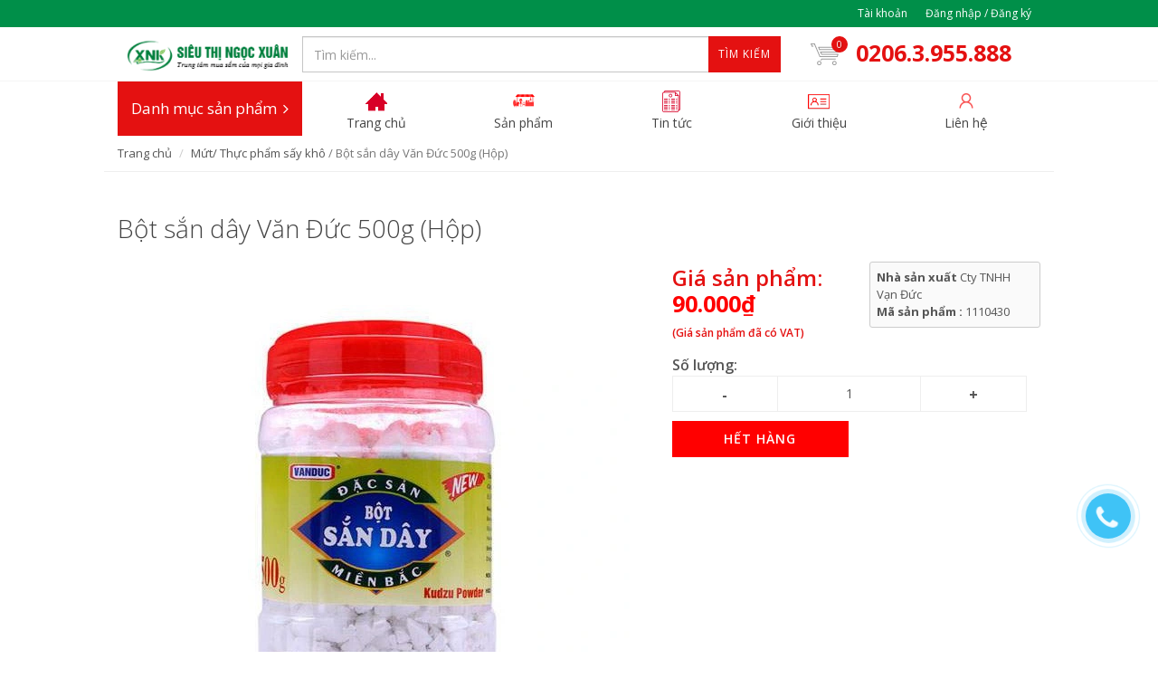

--- FILE ---
content_type: text/html; charset=utf-8
request_url: https://sieuthingocxuan.com/bot-san-day-van-duc-500g-hop
body_size: 24197
content:
<!DOCTYPE html>
<html lang="vi">
	<head><!-- Google Tag Manager -->
<script>(function(w,d,s,l,i){w[l]=w[l]||[];w[l].push({'gtm.start':
new Date().getTime(),event:'gtm.js'});var f=d.getElementsByTagName(s)[0],
j=d.createElement(s),dl=l!='dataLayer'?'&l='+l:'';j.async=true;j.src=
'https://www.googletagmanager.com/gtm.js?id='+i+dl;f.parentNode.insertBefore(j,f);
})(window,document,'script','dataLayer','GTM-TQ9D4NM8');</script>
<!-- End Google Tag Manager -->
		
		<link rel="icon" href="//bizweb.dktcdn.net/100/289/966/themes/629972/assets/favicon.png?1767926715646" type="image/x-icon" /> 
<!-- <meta charset="utf-8" /> -->
<meta http-equiv="content-type" content="text/html; charset=UTF-8">
<!--[if IE]><meta http-equiv='X-UA-Compatible' content='IE=edge,chrome=1' /><![endif]-->

<title>
	Bột sắn dây Văn Đức 500g (Hộp) &ndash; Siêu thị Ngọc Xuân
</title>


<meta name="description" content="Bột sắn d&#226;y được l&#224;m từ tinh bột củ sắn d&#226;y, l&#224; loại đồ uống giải kh&#225;t c&#243; nhiều t&#225;c dụng tốt đối với sức khỏe. Trong Đ&#244;ng y, sắn d&#226;y được d&#249;ng l&#224;m vị thuốc với t&#234;n gọi C&#225;t Căn, c&#243; vị ngọt m&#225;t, t&#237;nh b&#236;nh, chủ trị v&#224;o tỳ, vị, phế, b&#224;ng quan, c&#243; t&#225;c dụng thanh nhiệt, chữa sốt cao, nhức đầu, kiết lỵ. Th&#224;nh phần: 100% sắn d">


<meta name="keywords" content="">
<meta name="robots" content="noodp,index,follow">
<meta name="revisit-after" content="1 days">
<meta name="language" content="vietnamese">
<link rel="canonical" href="https://sieuthingocxuan.com/bot-san-day-van-duc-500g-hop" />
<meta content='width=device-width, initial-scale=1.0, maximum-scale=2.0, user-scalable=0' name='viewport' />

<meta name="theme-color" content="#e41111">
<meta name="msapplication-TileColor" content="#e41111">
		<!-- Product meta ================================================== -->
		


  <meta property="og:type" content="product" />
  <meta property="og:title" content="Bột sắn d&#226;y Văn Đức 500g (Hộp)" />

  
  <meta property="og:image" content="http:https://bizweb.dktcdn.net/100/289/966/products/xhdr5v3nsd2osizt8mtj-san-day-500g-large-2x-jpg.jpg?v=1614223508493" />
  <meta property="og:image:secure_url" content="https:https://bizweb.dktcdn.net/100/289/966/products/xhdr5v3nsd2osizt8mtj-san-day-500g-large-2x-jpg.jpg?v=1614223508493" />
  
  
  <meta property="og:price:amount" content="90.000" />
  <meta property="og:price:currency" content="VND" />




<meta property="og:description" content="Bột sắn d&#226;y được l&#224;m từ tinh bột củ sắn d&#226;y, l&#224; loại đồ uống giải kh&#225;t c&#243; nhiều t&#225;c dụng tốt đối với sức khỏe. Trong Đ&#244;ng y, sắn d&#226;y được d&#249;ng l&#224;m vị thuốc với t&#234;n gọi C&#225;t Căn, c&#243; vị ngọt m&#225;t, t&#237;nh b&#236;nh, chủ trị v&#224;o tỳ, vị, phế, b&#224;ng quan, c&#243; t&#225;c dụng thanh nhiệt, chữa sốt cao, nhức đầu, kiết lỵ. Th&#224;nh phần: 100% sắn d" />

<meta property="og:url" content="https://sieuthingocxuan.com/bot-san-day-van-duc-500g-hop" />
<meta property="og:site_name" content="Siêu thị Ngọc Xuân" />
		<script>
	var Bizweb = Bizweb || {};
	Bizweb.store = 'sieuthingocxuan.mysapo.net';
	Bizweb.id = 289966;
	Bizweb.theme = {"id":629972,"name":"EGA Mini Market","role":"main"};
	Bizweb.template = 'product';
	if(!Bizweb.fbEventId)  Bizweb.fbEventId = 'xxxxxxxx-xxxx-4xxx-yxxx-xxxxxxxxxxxx'.replace(/[xy]/g, function (c) {
	var r = Math.random() * 16 | 0, v = c == 'x' ? r : (r & 0x3 | 0x8);
				return v.toString(16);
			});		
</script>
<script>
	(function () {
		function asyncLoad() {
			var urls = ["https://google-shopping.sapoapps.vn/conversion-tracker/global-tag/6787.js?store=sieuthingocxuan.mysapo.net","https://google-shopping.sapoapps.vn/conversion-tracker/event-tag/6787.js?store=sieuthingocxuan.mysapo.net","https://google-shopping-v2.sapoapps.vn/api/conversion-tracker/global-tag/2714?store=sieuthingocxuan.mysapo.net","https://google-shopping-v2.sapoapps.vn/api/conversion-tracker/event-tag/2714?store=sieuthingocxuan.mysapo.net","https://popup.sapoapps.vn/api/genscript/script?store=sieuthingocxuan.mysapo.net"];
			for (var i = 0; i < urls.length; i++) {
				var s = document.createElement('script');
				s.type = 'text/javascript';
				s.async = true;
				s.src = urls[i];
				var x = document.getElementsByTagName('script')[0];
				x.parentNode.insertBefore(s, x);
			}
		};
		window.attachEvent ? window.attachEvent('onload', asyncLoad) : window.addEventListener('load', asyncLoad, false);
	})();
</script>


<script>
	window.BizwebAnalytics = window.BizwebAnalytics || {};
	window.BizwebAnalytics.meta = window.BizwebAnalytics.meta || {};
	window.BizwebAnalytics.meta.currency = 'VND';
	window.BizwebAnalytics.tracking_url = '/s';

	var meta = {};
	
	meta.product = {"id": 20717070, "vendor": "Cty TNHH Vạn Đức", "name": "Bột sắn dây Văn Đức 500g (Hộp)",
	"type": "Tinh bột", "price": 90000 };
	
	
	for (var attr in meta) {
	window.BizwebAnalytics.meta[attr] = meta[attr];
	}
</script>

	
		<script src="/dist/js/stats.min.js?v=96f2ff2"></script>
	



<!-- Google tag (gtag.js) -->
<script async src="https://www.googletagmanager.com/gtag/js?id=G-3XX3Z1HRBH"></script>
<script>
  window.dataLayer = window.dataLayer || [];
  function gtag(){dataLayer.push(arguments);}
  gtag('js', new Date());

  gtag('config', 'G-3XX3Z1HRBH');
</script>
<script>

	window.enabled_enhanced_ecommerce = true;

</script>

<script>

	try {
		gtag('event', 'view_item', {
			items: [
				{
					id: 20717070,
					name: "Bột sắn dây Văn Đức 500g (Hộp)",
					brand: "Cty TNHH Vạn Đức",
					category: "Tinh bột",
					variant: null,
					price: '90000'
				}
			]
		});
	} catch(e) { console.error('ga script error', e);}

</script>






<script>
	var eventsListenerScript = document.createElement('script');
	eventsListenerScript.async = true;
	
	eventsListenerScript.src = "/dist/js/store_events_listener.min.js?v=1b795e9";
	
	document.getElementsByTagName('head')[0].appendChild(eventsListenerScript);
</script>






		<script>	
	 
	if(typeof EGA === 'undefined')	EGA = {};
	if(typeof Bizweb === 'undefined') Bizweb = {};

	EGA = {
		platform: Bizweb,
		options: {
			money_format: "{{amount_no_decimals_with_comma_separator}}₫",
			no_img: "https://bizweb.dktcdn.net/100/015/148/files/no-image1.jpg?v=1443674742687"
		},
		formatMoney: function(money){
			return EGA.platform.formatMoney(money , EGA.options.money_format);	
		},
		noIMG: function(img_size){
			return EGA.platform.resizeImage(EGA.options.no_img,img_size);	
		}
	}
</script>
		<link href="//fonts.googleapis.com/css?family=Open+Sans:300,400,600,700|Lato+Sans+Narrow|Source+Sans+Pro:200,300,400,600,700,900&amp;subset=all" rel="stylesheet" type="text/css">


<style>
	@media (min-width: 991px) {
		#left_menu:hover #collapse1 {
			display: block;
		}
	}
</style>


<link href="//bizweb.dktcdn.net/100/289/966/themes/629972/assets/bootstrap.css?1767926715646" rel="stylesheet" type="text/css" media="all" />
<link href="//bizweb.dktcdn.net/100/289/966/themes/629972/assets/plugins.css?1767926715646" rel="stylesheet" type="text/css" media="all" />
<link href="//bizweb.dktcdn.net/100/289/966/themes/629972/assets/font-awesome.min.css?1767926715646" rel="stylesheet" type="text/css" media="all" />
<link href="//bizweb.dktcdn.net/100/289/966/themes/629972/assets/style.scss.css?1767926715646" rel="stylesheet" type="text/css" media="all" />
<link href="//bizweb.dktcdn.net/100/289/966/themes/629972/assets/custom_style.scss.css?1767926715646" rel="stylesheet" type="text/css" media="all" />
		<script>
			/** vim: et:ts=4:sw=4:sts=4
			 * @license RequireJS 2.3.3 Copyright jQuery Foundation and other contributors.
			 * Released under MIT license, https://github.com/requirejs/requirejs/blob/master/LICENSE
			 */
			var requirejs,require,define;!function(global,setTimeout){function commentReplace(e,t){return t||""}function isFunction(e){return"[object Function]"===ostring.call(e)}function isArray(e){return"[object Array]"===ostring.call(e)}function each(e,t){if(e){var i;for(i=0;i<e.length&&(!e[i]||!t(e[i],i,e));i+=1);}}function eachReverse(e,t){if(e){var i;for(i=e.length-1;i>-1&&(!e[i]||!t(e[i],i,e));i-=1);}}function hasProp(e,t){return hasOwn.call(e,t)}function getOwn(e,t){return hasProp(e,t)&&e[t]}function eachProp(e,t){var i;for(i in e)if(hasProp(e,i)&&t(e[i],i))break}function mixin(e,t,i,r){return t&&eachProp(t,function(t,n){!i&&hasProp(e,n)||(!r||"object"!=typeof t||!t||isArray(t)||isFunction(t)||t instanceof RegExp?e[n]=t:(e[n]||(e[n]={}),mixin(e[n],t,i,r)))}),e}function bind(e,t){return function(){return t.apply(e,arguments)}}function scripts(){return document.getElementsByTagName("script")}function defaultOnError(e){throw e}function getGlobal(e){if(!e)return e;var t=global;return each(e.split("."),function(e){t=t[e]}),t}function makeError(e,t,i,r){var n=new Error(t+"\nhttp://requirejs.org/docs/errors.html#"+e);return n.requireType=e,n.requireModules=r,i&&(n.originalError=i),n}function newContext(e){function t(e){var t,i;for(t=0;t<e.length;t++)if(i=e[t],"."===i)e.splice(t,1),t-=1;else if(".."===i){if(0===t||1===t&&".."===e[2]||".."===e[t-1])continue;t>0&&(e.splice(t-1,2),t-=2)}}function i(e,i,r){var n,o,a,s,u,c,d,p,f,l,h,m,g=i&&i.split("/"),v=y.map,x=v&&v["*"];if(e&&(e=e.split("/"),d=e.length-1,y.nodeIdCompat&&jsSuffixRegExp.test(e[d])&&(e[d]=e[d].replace(jsSuffixRegExp,"")),"."===e[0].charAt(0)&&g&&(m=g.slice(0,g.length-1),e=m.concat(e)),t(e),e=e.join("/")),r&&v&&(g||x)){a=e.split("/");e:for(s=a.length;s>0;s-=1){if(c=a.slice(0,s).join("/"),g)for(u=g.length;u>0;u-=1)if(o=getOwn(v,g.slice(0,u).join("/")),o&&(o=getOwn(o,c))){p=o,f=s;break e}!l&&x&&getOwn(x,c)&&(l=getOwn(x,c),h=s)}!p&&l&&(p=l,f=h),p&&(a.splice(0,f,p),e=a.join("/"))}return n=getOwn(y.pkgs,e),n?n:e}function r(e){isBrowser&&each(scripts(),function(t){if(t.getAttribute("data-requiremodule")===e&&t.getAttribute("data-requirecontext")===q.contextName)return t.parentNode.removeChild(t),!0})}function n(e){var t=getOwn(y.paths,e);if(t&&isArray(t)&&t.length>1)return t.shift(),q.require.undef(e),q.makeRequire(null,{skipMap:!0})([e]),!0}function o(e){var t,i=e?e.indexOf("!"):-1;return i>-1&&(t=e.substring(0,i),e=e.substring(i+1,e.length)),[t,e]}function a(e,t,r,n){var a,s,u,c,d=null,p=t?t.name:null,f=e,l=!0,h="";return e||(l=!1,e="_@r"+(T+=1)),c=o(e),d=c[0],e=c[1],d&&(d=i(d,p,n),s=getOwn(j,d)),e&&(d?h=r?e:s&&s.normalize?s.normalize(e,function(e){return i(e,p,n)}):e.indexOf("!")===-1?i(e,p,n):e:(h=i(e,p,n),c=o(h),d=c[0],h=c[1],r=!0,a=q.nameToUrl(h))),u=!d||s||r?"":"_unnormalized"+(A+=1),{prefix:d,name:h,parentMap:t,unnormalized:!!u,url:a,originalName:f,isDefine:l,id:(d?d+"!"+h:h)+u}}function s(e){var t=e.id,i=getOwn(S,t);return i||(i=S[t]=new q.Module(e)),i}function u(e,t,i){var r=e.id,n=getOwn(S,r);!hasProp(j,r)||n&&!n.defineEmitComplete?(n=s(e),n.error&&"error"===t?i(n.error):n.on(t,i)):"defined"===t&&i(j[r])}function c(e,t){var i=e.requireModules,r=!1;t?t(e):(each(i,function(t){var i=getOwn(S,t);i&&(i.error=e,i.events.error&&(r=!0,i.emit("error",e)))}),r||req.onError(e))}function d(){globalDefQueue.length&&(each(globalDefQueue,function(e){var t=e[0];"string"==typeof t&&(q.defQueueMap[t]=!0),O.push(e)}),globalDefQueue=[])}function p(e){delete S[e],delete k[e]}function f(e,t,i){var r=e.map.id;e.error?e.emit("error",e.error):(t[r]=!0,each(e.depMaps,function(r,n){var o=r.id,a=getOwn(S,o);!a||e.depMatched[n]||i[o]||(getOwn(t,o)?(e.defineDep(n,j[o]),e.check()):f(a,t,i))}),i[r]=!0)}function l(){var e,t,i=1e3*y.waitSeconds,o=i&&q.startTime+i<(new Date).getTime(),a=[],s=[],u=!1,d=!0;if(!x){if(x=!0,eachProp(k,function(e){var i=e.map,c=i.id;if(e.enabled&&(i.isDefine||s.push(e),!e.error))if(!e.inited&&o)n(c)?(t=!0,u=!0):(a.push(c),r(c));else if(!e.inited&&e.fetched&&i.isDefine&&(u=!0,!i.prefix))return d=!1}),o&&a.length)return e=makeError("timeout","Load timeout for modules: "+a,null,a),e.contextName=q.contextName,c(e);d&&each(s,function(e){f(e,{},{})}),o&&!t||!u||!isBrowser&&!isWebWorker||w||(w=setTimeout(function(){w=0,l()},50)),x=!1}}function h(e){hasProp(j,e[0])||s(a(e[0],null,!0)).init(e[1],e[2])}function m(e,t,i,r){e.detachEvent&&!isOpera?r&&e.detachEvent(r,t):e.removeEventListener(i,t,!1)}function g(e){var t=e.currentTarget||e.srcElement;return m(t,q.onScriptLoad,"load","onreadystatechange"),m(t,q.onScriptError,"error"),{node:t,id:t&&t.getAttribute("data-requiremodule")}}function v(){var e;for(d();O.length;){if(e=O.shift(),null===e[0])return c(makeError("mismatch","Mismatched anonymous define() module: "+e[e.length-1]));h(e)}q.defQueueMap={}}var x,b,q,E,w,y={waitSeconds:7,baseUrl:"./",paths:{},bundles:{},pkgs:{},shim:{},config:{}},S={},k={},M={},O=[],j={},P={},R={},T=1,A=1;return E={require:function(e){return e.require?e.require:e.require=q.makeRequire(e.map)},exports:function(e){if(e.usingExports=!0,e.map.isDefine)return e.exports?j[e.map.id]=e.exports:e.exports=j[e.map.id]={}},module:function(e){return e.module?e.module:e.module={id:e.map.id,uri:e.map.url,config:function(){return getOwn(y.config,e.map.id)||{}},exports:e.exports||(e.exports={})}}},b=function(e){this.events=getOwn(M,e.id)||{},this.map=e,this.shim=getOwn(y.shim,e.id),this.depExports=[],this.depMaps=[],this.depMatched=[],this.pluginMaps={},this.depCount=0},b.prototype={init:function(e,t,i,r){r=r||{},this.inited||(this.factory=t,i?this.on("error",i):this.events.error&&(i=bind(this,function(e){this.emit("error",e)})),this.depMaps=e&&e.slice(0),this.errback=i,this.inited=!0,this.ignore=r.ignore,r.enabled||this.enabled?this.enable():this.check())},defineDep:function(e,t){this.depMatched[e]||(this.depMatched[e]=!0,this.depCount-=1,this.depExports[e]=t)},fetch:function(){if(!this.fetched){this.fetched=!0,q.startTime=(new Date).getTime();var e=this.map;return this.shim?void q.makeRequire(this.map,{enableBuildCallback:!0})(this.shim.deps||[],bind(this,function(){return e.prefix?this.callPlugin():this.load()})):e.prefix?this.callPlugin():this.load()}},load:function(){var e=this.map.url;P[e]||(P[e]=!0,q.load(this.map.id,e))},check:function(){if(this.enabled&&!this.enabling){var e,t,i=this.map.id,r=this.depExports,n=this.exports,o=this.factory;if(this.inited){if(this.error)this.emit("error",this.error);else if(!this.defining){if(this.defining=!0,this.depCount<1&&!this.defined){if(isFunction(o)){if(this.events.error&&this.map.isDefine||req.onError!==defaultOnError)try{n=q.execCb(i,o,r,n)}catch(t){e=t}else n=q.execCb(i,o,r,n);if(this.map.isDefine&&void 0===n&&(t=this.module,t?n=t.exports:this.usingExports&&(n=this.exports)),e)return e.requireMap=this.map,e.requireModules=this.map.isDefine?[this.map.id]:null,e.requireType=this.map.isDefine?"define":"require",c(this.error=e)}else n=o;if(this.exports=n,this.map.isDefine&&!this.ignore&&(j[i]=n,req.onResourceLoad)){var a=[];each(this.depMaps,function(e){a.push(e.normalizedMap||e)}),req.onResourceLoad(q,this.map,a)}p(i),this.defined=!0}this.defining=!1,this.defined&&!this.defineEmitted&&(this.defineEmitted=!0,this.emit("defined",this.exports),this.defineEmitComplete=!0)}}else hasProp(q.defQueueMap,i)||this.fetch()}},callPlugin:function(){var e=this.map,t=e.id,r=a(e.prefix);this.depMaps.push(r),u(r,"defined",bind(this,function(r){var n,o,d,f=getOwn(R,this.map.id),l=this.map.name,h=this.map.parentMap?this.map.parentMap.name:null,m=q.makeRequire(e.parentMap,{enableBuildCallback:!0});return this.map.unnormalized?(r.normalize&&(l=r.normalize(l,function(e){return i(e,h,!0)})||""),o=a(e.prefix+"!"+l,this.map.parentMap,!0),u(o,"defined",bind(this,function(e){this.map.normalizedMap=o,this.init([],function(){return e},null,{enabled:!0,ignore:!0})})),d=getOwn(S,o.id),void(d&&(this.depMaps.push(o),this.events.error&&d.on("error",bind(this,function(e){this.emit("error",e)})),d.enable()))):f?(this.map.url=q.nameToUrl(f),void this.load()):(n=bind(this,function(e){this.init([],function(){return e},null,{enabled:!0})}),n.error=bind(this,function(e){this.inited=!0,this.error=e,e.requireModules=[t],eachProp(S,function(e){0===e.map.id.indexOf(t+"_unnormalized")&&p(e.map.id)}),c(e)}),n.fromText=bind(this,function(i,r){var o=e.name,u=a(o),d=useInteractive;r&&(i=r),d&&(useInteractive=!1),s(u),hasProp(y.config,t)&&(y.config[o]=y.config[t]);try{req.exec(i)}catch(e){return c(makeError("fromtexteval","fromText eval for "+t+" failed: "+e,e,[t]))}d&&(useInteractive=!0),this.depMaps.push(u),q.completeLoad(o),m([o],n)}),void r.load(e.name,m,n,y))})),q.enable(r,this),this.pluginMaps[r.id]=r},enable:function(){k[this.map.id]=this,this.enabled=!0,this.enabling=!0,each(this.depMaps,bind(this,function(e,t){var i,r,n;if("string"==typeof e){if(e=a(e,this.map.isDefine?this.map:this.map.parentMap,!1,!this.skipMap),this.depMaps[t]=e,n=getOwn(E,e.id))return void(this.depExports[t]=n(this));this.depCount+=1,u(e,"defined",bind(this,function(e){this.undefed||(this.defineDep(t,e),this.check())})),this.errback?u(e,"error",bind(this,this.errback)):this.events.error&&u(e,"error",bind(this,function(e){this.emit("error",e)}))}i=e.id,r=S[i],hasProp(E,i)||!r||r.enabled||q.enable(e,this)})),eachProp(this.pluginMaps,bind(this,function(e){var t=getOwn(S,e.id);t&&!t.enabled&&q.enable(e,this)})),this.enabling=!1,this.check()},on:function(e,t){var i=this.events[e];i||(i=this.events[e]=[]),i.push(t)},emit:function(e,t){each(this.events[e],function(e){e(t)}),"error"===e&&delete this.events[e]}},q={config:y,contextName:e,registry:S,defined:j,urlFetched:P,defQueue:O,defQueueMap:{},Module:b,makeModuleMap:a,nextTick:req.nextTick,onError:c,configure:function(e){if(e.baseUrl&&"/"!==e.baseUrl.charAt(e.baseUrl.length-1)&&(e.baseUrl+="/"),"string"==typeof e.urlArgs){var t=e.urlArgs;e.urlArgs=function(e,i){return(i.indexOf("?")===-1?"?":"&")+t}}var i=y.shim,r={paths:!0,bundles:!0,config:!0,map:!0};eachProp(e,function(e,t){r[t]?(y[t]||(y[t]={}),mixin(y[t],e,!0,!0)):y[t]=e}),e.bundles&&eachProp(e.bundles,function(e,t){each(e,function(e){e!==t&&(R[e]=t)})}),e.shim&&(eachProp(e.shim,function(e,t){isArray(e)&&(e={deps:e}),!e.exports&&!e.init||e.exportsFn||(e.exportsFn=q.makeShimExports(e)),i[t]=e}),y.shim=i),e.packages&&each(e.packages,function(e){var t,i;e="string"==typeof e?{name:e}:e,i=e.name,t=e.location,t&&(y.paths[i]=e.location),y.pkgs[i]=e.name+"/"+(e.main||"main").replace(currDirRegExp,"").replace(jsSuffixRegExp,"")}),eachProp(S,function(e,t){e.inited||e.map.unnormalized||(e.map=a(t,null,!0))}),(e.deps||e.callback)&&q.require(e.deps||[],e.callback)},makeShimExports:function(e){function t(){var t;return e.init&&(t=e.init.apply(global,arguments)),t||e.exports&&getGlobal(e.exports)}return t},makeRequire:function(t,n){function o(i,r,u){var d,p,f;return n.enableBuildCallback&&r&&isFunction(r)&&(r.__requireJsBuild=!0),"string"==typeof i?isFunction(r)?c(makeError("requireargs","Invalid require call"),u):t&&hasProp(E,i)?E[i](S[t.id]):req.get?req.get(q,i,t,o):(p=a(i,t,!1,!0),d=p.id,hasProp(j,d)?j[d]:c(makeError("notloaded",'Module name "'+d+'" has not been loaded yet for context: '+e+(t?"":". Use require([])")))):(v(),q.nextTick(function(){v(),f=s(a(null,t)),f.skipMap=n.skipMap,f.init(i,r,u,{enabled:!0}),l()}),o)}return n=n||{},mixin(o,{isBrowser:isBrowser,toUrl:function(e){var r,n=e.lastIndexOf("."),o=e.split("/")[0],a="."===o||".."===o;return n!==-1&&(!a||n>1)&&(r=e.substring(n,e.length),e=e.substring(0,n)),q.nameToUrl(i(e,t&&t.id,!0),r,!0)},defined:function(e){return hasProp(j,a(e,t,!1,!0).id)},specified:function(e){return e=a(e,t,!1,!0).id,hasProp(j,e)||hasProp(S,e)}}),t||(o.undef=function(e){d();var i=a(e,t,!0),n=getOwn(S,e);n.undefed=!0,r(e),delete j[e],delete P[i.url],delete M[e],eachReverse(O,function(t,i){t[0]===e&&O.splice(i,1)}),delete q.defQueueMap[e],n&&(n.events.defined&&(M[e]=n.events),p(e))}),o},enable:function(e){var t=getOwn(S,e.id);t&&s(e).enable()},completeLoad:function(e){var t,i,r,o=getOwn(y.shim,e)||{},a=o.exports;for(d();O.length;){if(i=O.shift(),null===i[0]){if(i[0]=e,t)break;t=!0}else i[0]===e&&(t=!0);h(i)}if(q.defQueueMap={},r=getOwn(S,e),!t&&!hasProp(j,e)&&r&&!r.inited){if(!(!y.enforceDefine||a&&getGlobal(a)))return n(e)?void 0:c(makeError("nodefine","No define call for "+e,null,[e]));h([e,o.deps||[],o.exportsFn])}l()},nameToUrl:function(e,t,i){var r,n,o,a,s,u,c,d=getOwn(y.pkgs,e);if(d&&(e=d),c=getOwn(R,e))return q.nameToUrl(c,t,i);if(req.jsExtRegExp.test(e))s=e+(t||"");else{for(r=y.paths,n=e.split("/"),o=n.length;o>0;o-=1)if(a=n.slice(0,o).join("/"),u=getOwn(r,a)){isArray(u)&&(u=u[0]),n.splice(0,o,u);break}s=n.join("/"),s+=t||(/^data\:|^blob\:|\?/.test(s)||i?"":".js"),s=("/"===s.charAt(0)||s.match(/^[\w\+\.\-]+:/)?"":y.baseUrl)+s}return y.urlArgs&&!/^blob\:/.test(s)?s+y.urlArgs(e,s):s},load:function(e,t){req.load(q,e,t)},execCb:function(e,t,i,r){return t.apply(r,i)},onScriptLoad:function(e){if("load"===e.type||readyRegExp.test((e.currentTarget||e.srcElement).readyState)){interactiveScript=null;var t=g(e);q.completeLoad(t.id)}},onScriptError:function(e){var t=g(e);if(!n(t.id)){var i=[];return eachProp(S,function(e,r){0!==r.indexOf("_@r")&&each(e.depMaps,function(e){if(e.id===t.id)return i.push(r),!0})}),c(makeError("scripterror",'Script error for "'+t.id+(i.length?'", needed by: '+i.join(", "):'"'),e,[t.id]))}}},q.require=q.makeRequire(),q}function getInteractiveScript(){return interactiveScript&&"interactive"===interactiveScript.readyState?interactiveScript:(eachReverse(scripts(),function(e){if("interactive"===e.readyState)return interactiveScript=e}),interactiveScript)}var req,s,head,baseElement,dataMain,src,interactiveScript,currentlyAddingScript,mainScript,subPath,version="2.3.3",commentRegExp=/\/\*[\s\S]*?\*\/|([^:"'=]|^)\/\/.*$/gm,cjsRequireRegExp=/[^.]\s*require\s*\(\s*["']([^'"\s]+)["']\s*\)/g,jsSuffixRegExp=/\.js$/,currDirRegExp=/^\.\//,op=Object.prototype,ostring=op.toString,hasOwn=op.hasOwnProperty,isBrowser=!("undefined"==typeof window||"undefined"==typeof navigator||!window.document),isWebWorker=!isBrowser&&"undefined"!=typeof importScripts,readyRegExp=isBrowser&&"PLAYSTATION 3"===navigator.platform?/^complete$/:/^(complete|loaded)$/,defContextName="_",isOpera="undefined"!=typeof opera&&"[object Opera]"===opera.toString(),contexts={},cfg={},globalDefQueue=[],useInteractive=!1;if("undefined"==typeof define){if("undefined"!=typeof requirejs){if(isFunction(requirejs))return;cfg=requirejs,requirejs=void 0}"undefined"==typeof require||isFunction(require)||(cfg=require,require=void 0),req=requirejs=function(e,t,i,r){var n,o,a=defContextName;return isArray(e)||"string"==typeof e||(o=e,isArray(t)?(e=t,t=i,i=r):e=[]),o&&o.context&&(a=o.context),n=getOwn(contexts,a),n||(n=contexts[a]=req.s.newContext(a)),o&&n.configure(o),n.require(e,t,i)},req.config=function(e){return req(e)},req.nextTick="undefined"!=typeof setTimeout?function(e){setTimeout(e,4)}:function(e){e()},require||(require=req),req.version=version,req.jsExtRegExp=/^\/|:|\?|\.js$/,req.isBrowser=isBrowser,s=req.s={contexts:contexts,newContext:newContext},req({}),each(["toUrl","undef","defined","specified"],function(e){req[e]=function(){var t=contexts[defContextName];return t.require[e].apply(t,arguments)}}),isBrowser&&(head=s.head=document.getElementsByTagName("head")[0],baseElement=document.getElementsByTagName("base")[0],baseElement&&(head=s.head=baseElement.parentNode)),req.onError=defaultOnError,req.createNode=function(e,t,i){var r=e.xhtml?document.createElementNS("http://www.w3.org/1999/xhtml","html:script"):document.createElement("script");return r.type=e.scriptType||"text/javascript",r.charset="utf-8",r.async=!0,r},req.load=function(e,t,i){var r,n=e&&e.config||{};if(isBrowser)return r=req.createNode(n,t,i),r.setAttribute("data-requirecontext",e.contextName),r.setAttribute("data-requiremodule",t),!r.attachEvent||r.attachEvent.toString&&r.attachEvent.toString().indexOf("[native code")<0||isOpera?(r.addEventListener("load",e.onScriptLoad,!1),r.addEventListener("error",e.onScriptError,!1)):(useInteractive=!0,r.attachEvent("onreadystatechange",e.onScriptLoad)),r.src=i,n.onNodeCreated&&n.onNodeCreated(r,n,t,i),currentlyAddingScript=r,baseElement?head.insertBefore(r,baseElement):head.appendChild(r),currentlyAddingScript=null,r;if(isWebWorker)try{setTimeout(function(){},0),importScripts(i),e.completeLoad(t)}catch(r){e.onError(makeError("importscripts","importScripts failed for "+t+" at "+i,r,[t]))}},isBrowser&&!cfg.skipDataMain&&eachReverse(scripts(),function(e){if(head||(head=e.parentNode),dataMain=e.getAttribute("data-main"))return mainScript=dataMain,cfg.baseUrl||mainScript.indexOf("!")!==-1||(src=mainScript.split("/"),mainScript=src.pop(),subPath=src.length?src.join("/")+"/":"./",cfg.baseUrl=subPath),mainScript=mainScript.replace(jsSuffixRegExp,""),req.jsExtRegExp.test(mainScript)&&(mainScript=dataMain),cfg.deps=cfg.deps?cfg.deps.concat(mainScript):[mainScript],!0}),define=function(e,t,i){var r,n;"string"!=typeof e&&(i=t,t=e,e=null),isArray(t)||(i=t,t=null),!t&&isFunction(i)&&(t=[],i.length&&(i.toString().replace(commentRegExp,commentReplace).replace(cjsRequireRegExp,function(e,i){t.push(i)}),t=(1===i.length?["require"]:["require","exports","module"]).concat(t))),useInteractive&&(r=currentlyAddingScript||getInteractiveScript(),r&&(e||(e=r.getAttribute("data-requiremodule")),n=contexts[r.getAttribute("data-requirecontext")])),n?(n.defQueue.push([e,t,i]),n.defQueueMap[e]=!0):globalDefQueue.push([e,t,i])},define.amd={jQuery:!0},req.exec=function(text){return eval(text)},req(cfg)}}(this,"undefined"==typeof setTimeout?void 0:setTimeout);
		</script>
		<!-- Plugin JS -->


































<!-- Platform JS -->


  


  


  


  


  


  

<script>
    requirejs.config({
		waitSeconds : 30,
        paths:
            {
				jquery: "//bizweb.dktcdn.net/100/289/966/themes/629972/assets/jquery.min.js?1767926715646",
				superfish: "//bizweb.dktcdn.net/100/289/966/themes/629972/assets/superfish.js?1767926715646",
				ega_product: "//bizweb.dktcdn.net/100/289/966/themes/629972/assets/ega_product.js?1767926715646",
				functions: "//bizweb.dktcdn.net/100/289/966/themes/629972/assets/functions.js?1767926715646",
				fancybox: "//bizweb.dktcdn.net/100/289/966/themes/629972/assets/jquery.fancybox.pack.js?1767926715646",
				slick: "//bizweb.dktcdn.net/100/289/966/themes/629972/assets/slick.min.js?1767926715646",
				bootstrapJs: "//bizweb.dktcdn.net/assets/themes_support/bootstrap.min",
				option_selectors: "//bizweb.dktcdn.net/assets/themes_support/option-selectors",
				api_jquery: "//bizweb.dktcdn.net/assets/themes_support/api.jquery",
				commonJs: "//bizweb.dktcdn.net/assets/themes_support/common",
				bizwebAPI: "//bizweb.dktcdn.net/assets/themes_support/bizweb-api",
				customerjs: "//bizweb.dktcdn.net/assets/themes_support/customer",
				lazyload: "//bizweb.dktcdn.net/100/289/966/themes/629972/assets/lazyload.js?1767926715646",
				handlebar: "",
				jquery_easing: "//bizweb.dktcdn.net/100/289/966/themes/629972/assets/jquery_easing.js?1767926715646",
				jgrowl: "//bizweb.dktcdn.net/100/289/966/themes/629972/assets/jgrowl.js?1767926715646",
				threesixty: "",
				lockfixed: "//bizweb.dktcdn.net/100/289/966/themes/629972/assets/jquery.lockfixed.min.js?1767926715646",
				jqueryUI: "//bizweb.dktcdn.net/100/289/966/themes/629972/assets/jqueryui.js?1767926715646"
            },
		shim:
            {
                jquery: {
                    exports: '$'
                },
				superfish: {
					deps: ['jquery'],
                    exports: 'superfish'
				},
                bootstrapJs: {
                    deps: ['jquery'],
                    exports: 'bootstrapJs'
                },
                lazyload: {
                    deps: ['jquery'],
                    exports: 'lazyload'
                },
                slick: {
                    deps: ['jquery'],
                    exports: 'slick'
                },
				fancybox: {
                    deps: ['jquery'],
                    exports: 'fancybox'
                },
				jquery_easing: {
                    deps: ['jquery','jqueryUI'],
                    exports: 'jquery_easing'
                },
				ega_product: {
                    deps: ['jquery','api_jquery','slick'],
                    exports: 'ega_product'
                },
				functions: {
                    deps: ['jquery','jquery_easing'],
                    exports: 'functions'
                },
				api_jquery: {
                    deps: ['jquery'],
                    exports: 'api_jquery'
                },
				option_selectors: {
                    deps: ['jquery'],
                    exports: 'option_selectors'
                },
				jgrowl: {
                    deps: ['jquery'],
                    exports: 'jgrowl'
                },
				lockfixed: {
                    deps: ['jquery'],
                    exports: 'lockfixed'
                },
				jqueryUI: {
                    deps: ['jquery'],
                    exports: 'jqueryUI'
                }
			} 
    });
</script>	<!-- bắt đầu -->
		<style>
/* Fix khoảng cách footer */
.footer-widgets-wrap h4 {
	margin-top:10px;
    margin-bottom: 0px !important;
}

.footer-widgets-wrap p {
    margin: 0 !important;
    line-height: 1.4;
}
</style>

	</head>

	<body class="stretched">	
		
		
<!-- Load Facebook SDK for JavaScript -->
<div id="fb-root"></div>
<script>(function(d, s, id) {
  var js, fjs = d.getElementsByTagName(s)[0];
  if (d.getElementById(id)) return;
  js = d.createElement(s); js.id = id;
  js.src = 'https://connect.facebook.net/vi_VN/sdk/xfbml.customerchat.js#xfbml=1&version=v2.12&autoLogAppEvents=1';
  fjs.parentNode.insertBefore(js, fjs);
}(document, 'script', 'facebook-jssdk'));</script>

<!-- Your customer chat code -->
<div class="fb-customerchat"
  attribution="setup_tool"
  page_id="482533731818414"
  logged_in_greeting="Hi! tôi có thể giúp gì cho bạn?"
  logged_out_greeting="Hi! tôi có thể giúp gì cho bạn?">
</div>
		
		
		<style>
  #body_overlay {
    position: fixed;
    z-index: 9999;
    width: 100%;
    height: 100%;
    left: 0;
    top: 0;
    background-color: #fff;
    -webkit-transition: all .1s ease;
    -o-transition: all .1s ease;
    transition: all .1s ease;
    opacity: 1;
    visibility: visible;
	background: #fff no-repeat center / 80px url(//bizweb.dktcdn.net/100/289/966/themes/629972/assets/spinner.svg?1767926715646);
  }
  #body_overlay.loaded {
    opacity: 0;
    visibility: hidden;
    z-index: -2;
  }
</style>
<div id='body_overlay'></div>
<script>
  document.addEventListener('DOMContentLoaded', function() {
    document.querySelector('#body_overlay').classList.add('loaded');
  })
</script>
		





















<div class='body_overlay'></div>
<!-- /#sidebar-wrapper -->
<a href="#menu-toggle" class="btn btn-default hidden-lg hidden-md" id="menu-toggle">
	<i class='fa fa-bars'></i>
</a>
<!-- Page Content -->
<div id="menu_xs" class='hidden-lg hidden-md'>
	<!-- Sidebar -->
	<ul class="sidebar-nav">
		
		
		<li class=''><a href="/" class='menu'>Trang chủ<span>+</span></a>
			<ul>
				
				
				<li class=''><a class='sub-menu' href="/dieu-khoan"><div>Điều khoản dịch vụ</div></a></li>
				
				
			</ul>
		</li>
		
		
		
		<li class=''><a href="/collections/all" class='menu'>Sản phẩm<span>+</span></a>
			<ul>
				
			</ul>
		</li>
		
		
		
		<li class = ''><a href="/tin-tuc">Tin tức</a></li>
		
		
		
		<li class=''><a href="https://caobangimexco.com/gioi-thieu/" class='menu'>Giới thiệu<span>+</span></a>
			<ul>
				
			</ul>
		</li>
		
		
		
		<li class=''><a href="/lien-he" class='menu'>Liên hệ<span>+</span></a>
			<ul>
				
			</ul>
		</li>
		
		
	</ul>
	<!-- /#page-content-wrapper -->
</div>

<script>
	document.addEventListener('DOMContentLoaded', function() {
		require(['jquery'],function($) {
			$("#menu-toggle").click(function(e) {
				e.preventDefault();
				var $show_menu = $('#menu_xs, #menu-toggle, .body_overlay');
				$show_menu.toggleClass("toggled");
			});
			$('#menu_xs ul a span').click(function(e) {
				e.preventDefault();
				$(this).parent().next().toggle(200);
				if($(this).text() == '+')
					$(this).text('-');
				else 
					$(this).text('+');
			})
		})
	})
</script>
		<!-- Document Wrapper
============================================= -->
		<div id="wrapper" class="clearfix"> <!-- style="animation-duration: 1.5s; opacity: 1;"-->

			<!-- Top Bar
============================================= -->
			
			<div id="top-bar" class="">
	<div class="container clearfix">

		<div class="col_half col_last fright nobottommargin top_link_wrapper">

			<!-- Top Links
============================================= -->
			<div class="top-links" id='top_link'>
				<ul>
					
					<li><a href='/account'>Tài khoản</a></li>
					
					<li><a href='/account/login'>Đăng nhập / Đăng ký</a></li>
					

				</ul>
			</div><!-- .top-links end -->

		</div>

	</div>

</div>    
			
			<!-- #top-bar end -->

			<!-- Header
============================================= -->
			<header id="header">
	<div id="header-wrap">
		<div class="container clearfix">
			<!-- Logo -->
			<div id="logo" class='col-md-3'>
				
				<a href="/" class="standard-logo" data-dark-logo="//bizweb.dktcdn.net/100/289/966/themes/629972/assets/logo.png?1767926715646">
					<img src="//bizweb.dktcdn.net/100/289/966/themes/629972/assets/logo.png?1767926715646" alt="Bột sắn dây Văn Đức 500g (Hộp)">
				</a>
				
			</div><!-- #logo end -->


			<!-- Top Search -->
			<!-- Top Search
============================================= -->
<div class='top_search col-md-9 col-xs-12'>

	<form action="/search" method='get' class='col-sm-8 form-inline nopadding nomargin'>
		<input type="text" name="q" class="form-control col-md-8 search_input" placeholder="Tìm kiếm...">
		<button class='button'>
			<span class='hidden-xs'>Tìm kiếm</span>
			<i class="visible-xs fa fa-search"></i>
		</button>
	</form>
	<div id="top-cart" class='top-cart-block col-md-1 nopadding'>
	<a href="/cart" id="top-cart-trigger"><img alt='Siêu thị Ngọc Xuân' src="//bizweb.dktcdn.net/100/289/966/themes/629972/assets/cart_bg.png?1767926715646" ><span class='top_cart_qty'>0</span>
	</a>
	<div class="top-cart-content">
		 
		<div class="minicart-header">Chưa có sản phẩm trong giỏ!</div>
		<div class="minicart-footer">
			<div class="minicart-actions clearfix">
				<a class="button" href="/collections/all"><span class="text">VÀO CỬA HÀNG</span></a>
			</div>
		</div>
		 
	</div>
</div>
	
	<a class='top_hotline col-sm-2 hidden-sm hidden-xs nopadding' href='tel:0206.3.955.888'>
		0206.3.955.888 </a>
	
</div>

<!-- #top-search end -->


<!-- top link trigger --->
<a href='#' id='top_link_trigger' class='hidden-lg hidden-md'><i class='fa fa-ellipsis-v'></i></a>
<!-- end top link trigger --->
<script>
	require(['jquery'],function($) {
		$("#sidebar-wrapper ul li a span").click(function( event ) {
			event.preventDefault();
			var li = $(this).parents('li');
			li.children('ul').toggle('slow');
		});	
		
		$('#top_link_trigger').click(function(e) {
			e.preventDefault();
			e.stopPropagation();
			$('.top-links').toggle();
		});
	})
</script>
			<!-- #primary-menu end -->
		</div>
	</div>
</header>        
			<!-- #header end -->
			<div class='container slide_wrapper'>
	<!-- left menu -->
	








<div class="panel-group left_menu" id='left_menu'>
	<div class="panel-heading">
		<h4 class="panel-title">
			<a href="">Danh mục sản phẩm <i class='fa fa-angle-right'></i></a>
		</h4>
	</div>

	<div id="collapse1" class="panel-collapse collapse">
		<div class="panel-body">
			<ul class='nav nav-pills nav-stacked'>
				
				
				
				
				
				
				<li class=' menu'>
					<a class='menu' href="/thuc-pham">
						
						<img alt='Thực phẩm' src='//bizweb.dktcdn.net/100/289/966/themes/629972/assets/leftmenu_icon_1.png?1767926715646' data-toggle="tooltip" data-placement="right" title="Thực phẩm"/>
						
						<span class="menu_title">Thực phẩm</span>
						<i class='fa fa-angle-right arrow'></i>
					</a>
					<ul class='submenu'>
						<div class='submenu_padding'>
							
							
							

							
							<li class=' menu'><a class='sub-menu' href="/mut-thuc-pham-say-kho"><div>Mứt/ Thực phẩm sấy khô</div></a></li>
							
							
							
							

							
							<li class=' menu'><a class='sub-menu' href="/banh-keo-do-an-vat"><div>Bánh kẹo, đồ ăn vặt</div></a></li>
							
							
							
							

							
							<li class=' menu'><a class='sub-menu' href="/banh-mi-cac-loai"><div>Bánh mì các loại</div></a></li>
							
							
							
							

							
							<li class=' menu'><a class='sub-menu' href="/bia-ruou-cac-loai"><div>Bia, rượu các loại</div></a></li>
							
							
							
							

							
							<li class=' menu'><a class='sub-menu' href="/dac-san-cao-bang"><div>Đặc sản Cao Bằng</div></a></li>
							
							
							
							

							
							<li class=' menu'><a class='sub-menu' href="/gia-vi-mam-tuong-dau-an"><div>Gia vị, mắm tương, dầu ăn</div></a></li>
							
							
							
							

							
							<li class=' menu'><a class='sub-menu' href="/sua-kem-san-pham-tu-sua"><div>Sữa, kem - Sản phẩm từ sữa</div></a></li>
							
							
							
							

							
							<li class=' menu'><a class='sub-menu' href="/mi-an-lien"><div>Mì ăn liền</div></a></li>
							
							
							
							

							
							<li class=' menu'><a class='sub-menu' href="/nuoc-ngot-nuoc-giai-khat"><div>Nước ngọt, nước giải khát</div></a></li>
							
							
							
							

							
							<li class=' menu'><a class='sub-menu' href="/thuc-pham-mat-dong-lanh"><div>Thực phẩm mát, đông lạnh</div></a></li>
							
							
							
							
						</div>
						<div class='submenu_padding'>
							

							
							<li class=' menu'><a class='sub-menu' href="/xuc-xich-do-hop"><div>Xúc xích, đồ hộp</div></a></li>
							
							
							
							

							
							<li class=' menu'><a class='sub-menu' href="/sua-kem-san-pham-tu-sua"><div>Sữa bột</div></a></li>
							
							
						</div>
					</ul>
				</li>
				
				
				
				
				
				
				<li class=' menu'>
					<a class='menu' href="/hoa-my-pham">
						
						<img alt='Hóa mỹ phẩm' src='//bizweb.dktcdn.net/100/289/966/themes/629972/assets/leftmenu_icon_2.png?1767926715646' data-toggle="tooltip" data-placement="right" title="Hóa mỹ phẩm"/>
						
						<span class="menu_title">Hóa mỹ phẩm</span>
						<i class='fa fa-angle-right arrow'></i>
					</a>
					<ul class='submenu'>
						<div class='submenu_padding'>
							
							
							

							
							<li class=' menu'><a class='sub-menu' href="/bot-giat-nuoc-xa-tay-trang"><div>Bột giặt, Nước xả, Tẩy trắng</div></a></li>
							
							
							
							

							
							<li class=' menu'><a class='sub-menu' href="/nuoc-lau-kinh-lau-san-lau-da-nang"><div>Nước lau kính, lau sàn, lau đa năng</div></a></li>
							
							
							
							

							
							<li class=' menu'><a class='sub-menu' href="/nuoc-rua-tay-xa-bong"><div>Nước rửa tay, Xà bông</div></a></li>
							
							
							
							

							
							<li class=' menu'><a class='sub-menu' href="/sua-rua-mat-gel-tri-mun-mat-na"><div>Sữa rửa mặt, Gel trị mụn, Mặt nạ</div></a></li>
							
							
							
							

							
							<li class=' menu'><a class='sub-menu' href="/trang-diem-kem-duong-da-chong-nang"><div>Trang điểm/Kem dưỡng da/chống nắng</div></a></li>
							
							
							
							

							
							<li class=' menu'><a class='sub-menu' href="/dau-goi-dau-xa-kem-u-toc"><div>Dầu gội, Dầu xả, Kem ủ tóc</div></a></li>
							
							
							
							

							
							<li class=' menu'><a class='sub-menu' href="/sua-tam-lan-khu-mui"><div>Sữa tắm, Lăn khử mùi</div></a></li>
							
							
							
							

							
							<li class=' menu'><a class='sub-menu' href="/sap-thom-diet-con-trung"><div>Sáp thơm, Diệt côn trùng</div></a></li>
							
							
						</div>
					</ul>
				</li>
				
				
				
				
				
				
				<li class=' menu'>
					<a class='menu' href="/cham-soc-ca-nhan">
						
						<img alt='Chăm sóc cá nhân' src='//bizweb.dktcdn.net/100/289/966/themes/629972/assets/leftmenu_icon_3.png?1767926715646' data-toggle="tooltip" data-placement="right" title="Chăm sóc cá nhân"/>
						
						<span class="menu_title">Chăm sóc cá nhân</span>
						<i class='fa fa-angle-right arrow'></i>
					</a>
					<ul class='submenu'>
						<div class='submenu_padding'>
							
							
							

							
							<li class=' menu'><a class='sub-menu' href="/cham-soc-rang-mieng"><div>Chăm sóc răng miệng</div></a></li>
							
							
							
							

							
							<li class=' menu'><a class='sub-menu' href="/cao-rau-tong-do"><div>Cạo râu - Tông đơ</div></a></li>
							
							
							
							

							
							<li class=' menu'><a class='sub-menu' href="/giay-an-giay-ve-sinh"><div>Giấy ăn - giấy vệ sinh</div></a></li>
							
							
							
							

							
							<li class=' menu'><a class='sub-menu' href="/cham-soc-ve-sinh-phu-nu"><div>Chăm sóc vệ sinh phụ nữ</div></a></li>
							
							
						</div>
					</ul>
				</li>
				
				
				
				
				
				
				<li class=' menu'>
					<a class='menu' href="/thoi-trang-phu-kien">
						
						<img alt='Thời trang, phụ kiện' src='//bizweb.dktcdn.net/100/289/966/themes/629972/assets/leftmenu_icon_4.png?1767926715646' data-toggle="tooltip" data-placement="right" title="Thời trang, phụ kiện"/>
						
						<span class="menu_title">Thời trang, phụ kiện</span>
						<i class='fa fa-angle-right arrow'></i>
					</a>
					<ul class='submenu'>
						<div class='submenu_padding'>
							
							
							

							
							<li class=' menu'><a class='sub-menu' href="/phu-kien"><div>Phụ kiện</div></a></li>
							
							
							
							

							
							<li class=' menu'><a class='sub-menu' href="/thoi-trang-nam"><div>Thời trang nam</div></a></li>
							
							
							
							

							

							<li class=' menu'>
								<a class='sub-menu' href="/thoi-trang-nu"><div>Thời trang nữ</div><i class='fa fa-angle-right arrow'></i></a>
								<ul class="submenu">
									<div class='submenu_padding'>
										
									</div>
								</ul>
							</li>
							
							
						</div>
					</ul>
				</li>
				
				
				
				
				
				
				<li class=' menu'>
					<a class='menu' href="/me-va-be">
						
						<img alt='Mẹ và bé' src='//bizweb.dktcdn.net/100/289/966/themes/629972/assets/leftmenu_icon_5.png?1767926715646' data-toggle="tooltip" data-placement="right" title="Mẹ và bé"/>
						
						<span class="menu_title">Mẹ và bé</span>
						<i class='fa fa-angle-right arrow'></i>
					</a>
					<ul class='submenu'>
						<div class='submenu_padding'>
							
							
							

							
							<li class=' menu'><a class='sub-menu' href="/hoa-my-pham-cho-be"><div>Hóa mỹ phẩm cho bé</div></a></li>
							
							
							
							

							
							<li class=' menu'><a class='sub-menu' href="/ve-sinh-cham-soc-cho-be"><div>Vệ sinh chăm sóc cho bé</div></a></li>
							
							
							
							

							
							<li class=' menu'><a class='sub-menu' href="/do-choi-tre-em"><div>Đồ chơi trẻ em</div></a></li>
							
							
							
							

							
							<li class=' menu'><a class='sub-menu' href="/do-dung-cho-be"><div>Đồ dùng cho bé</div></a></li>
							
							
							
							

							
							<li class=' menu'><a class='sub-menu' href="/thoi-trang-cho-be"><div>Thời trang cho bé</div></a></li>
							
							
						</div>
					</ul>
				</li>
				
				
				
				
				
				
				<li class=' menu'>
					<a class='menu' href="/sach-truyen-vpp">
						
						<img alt='Sách truyện VPP' src='//bizweb.dktcdn.net/100/289/966/themes/629972/assets/leftmenu_icon_6.png?1767926715646' data-toggle="tooltip" data-placement="right" title="Sách truyện VPP"/>
						
						<span class="menu_title">Sách truyện VPP</span>
						<i class='fa fa-angle-right arrow'></i>
					</a>
					<ul class='submenu'>
						<div class='submenu_padding'>
							
							
							

							

							<li class=' menu'>
								<a class='sub-menu' href="/dung-cu-hoc-tap"><div>Dụng cụ học tập</div><i class='fa fa-angle-right arrow'></i></a>
								<ul class="submenu">
									<div class='submenu_padding'>
										
									</div>
								</ul>
							</li>
							
							
							
							

							

							<li class=' menu'>
								<a class='sub-menu' href="/sach-truyen-thieu-nhi"><div>Sách, truyện thiếu nhi</div><i class='fa fa-angle-right arrow'></i></a>
								<ul class="submenu">
									<div class='submenu_padding'>
										
									</div>
								</ul>
							</li>
							
							
						</div>
					</ul>
				</li>
				
				
				
				
				
				
				<li class=' menu'>
					<a class='menu' href="/gia-dung-dien-gia-dung">
						
						<img alt='Gia dụng, điện gia dụng' src='//bizweb.dktcdn.net/100/289/966/themes/629972/assets/leftmenu_icon_7.png?1767926715646' data-toggle="tooltip" data-placement="right" title="Gia dụng, điện gia dụng"/>
						
						<span class="menu_title">Gia dụng, điện gia dụng</span>
						<i class='fa fa-angle-right arrow'></i>
					</a>
					<ul class='submenu'>
						<div class='submenu_padding'>
							
							
							

							
							<li class=' menu'><a class='sub-menu' href="/bep-gas"><div>Bếp gas</div></a></li>
							
							
							
							

							
							<li class=' menu'><a class='sub-menu' href="/bep-tu-bep-hong-ngoai"><div>Bếp từ, bếp hồng ngoại</div></a></li>
							
							
							
							

							
							<li class=' menu'><a class='sub-menu' href="/binh-sieu-toc-phich-nuoc"><div>Bình siêu tốc - Phích nước</div></a></li>
							
							
							
							

							
							<li class=' menu'><a class='sub-menu' href="/do-nhua"><div>Đồ nhựa</div></a></li>
							
							
							
							

							
							<li class=' menu'><a class='sub-menu' href="/chao-cac-loai"><div>Chảo các loại</div></a></li>
							
							
							
							

							
							<li class=' menu'><a class='sub-menu' href="/lo-vi-song"><div>Lò vi sóng</div></a></li>
							
							
							
							

							
							<li class=' menu'><a class='sub-menu' href="/may-hut-bui"><div>Máy hút bụi</div></a></li>
							
							
							
							

							
							<li class=' menu'><a class='sub-menu' href="/may-loc-nuoc-cay-nuoc-nong-lanh"><div>Máy lọc nước, cây nước nóng lạnh</div></a></li>
							
							
							
							

							
							<li class=' menu'><a class='sub-menu' href="/may-say-toc"><div>Máy sấy tóc</div></a></li>
							
							
							
							

							
							<li class=' menu'><a class='sub-menu' href="/may-xay-may-ep"><div>Máy xay - Máy ép</div></a></li>
							
							
							
							
						</div>
						<div class='submenu_padding'>
							

							
							<li class=' menu'><a class='sub-menu' href="/quat-may-tao-do-am"><div>Quạt, máy tạo độ ẩm</div></a></li>
							
							
							
							

							
							<li class=' menu'><a class='sub-menu' href="/san-pham-gia-dung-khac"><div>Sản phẩm gia dụng khác</div></a></li>
							
							
							
							

							
							<li class=' menu'><a class='sub-menu' href="/xoong-noi-cac-loai"><div>Xoong, nồi các loại</div></a></li>
							
							
							
							

							
							<li class=' menu'><a class='sub-menu' href="/quat-suoi-den-suoi-may-suoi"><div>Quạt sưởi, đèn sưởi, máy sưởi</div></a></li>
							
							
						</div>
					</ul>
				</li>
				
				
				
				
				
				
				<li class = ' menu'>
					<a class='menu' href="/do-trang-tri">
						
						<img alt='Đồ trang trí' src='//bizweb.dktcdn.net/100/289/966/themes/629972/assets/leftmenu_icon_8.png?1767926715646' data-toggle="tooltip" data-placement="right" title="Đồ trang trí"/>
						
						<span class="menu_title">Đồ trang trí</span>
					</a>
				</li>
				
				
			</ul>
		</div>
	</div>
</div>
<script>
	
</script>
	<!-- end left menu -->
	<div class='slider_wrap'>
		
























<nav id="primary-menu" class='style-5 hidden-xs hidden-sm'>
	<ul>
		
		
		
		
		
		

		
		
		
		
		
		
		
		
		
		
		

		

		
		
		
		
		
		

		

		
		
		
		
		
		

		

		
		
		
		
		
		

		

		
		
		
		
		
		

		

		
		
		
		
		
		

		

		
		
		
		
		
		

		

		
		
		
		
		
		

		

		
		
		
		
		
		

		

		
		
		
		
		
		

		

		

		
		<!-- normal sub menu -->
		<li class=''>
			<a class='menu' href="/">
				<div>
					<div class='menu_icon hidden-xs hidden-sm'>
						
						<img alt='Trang chủ' src='//bizweb.dktcdn.net/100/289/966/themes/629972/assets/main_menu_icon_1.png?1767926715646' />
						
					</div>
					Trang chủ
				</div>
			</a>
			<i class='fa fa-angle-right hidden-lg hidden-md submenu_toggle' style='position:absolute; right: 0; font-size: 16px; width: 25px; margin:0;'></i>
			<ul>
				
				
				<li class=''><a class='sub-menu' href="/dieu-khoan"><div>Điều khoản dịch vụ</div></a></li>
				
				
			</ul>
		</li>
		<!-- end normal sub menu -->
		
		
		
		
		
		
		

		
		
		
		
		
		
		
		
		
		
		

		

		
		
		
		
		
		

		

		
		
		
		
		
		

		

		
		
		
		
		
		

		

		
		
		
		
		
		

		

		
		
		
		
		
		

		

		
		
		
		
		
		

		

		
		
		
		
		
		

		

		
		
		
		
		
		

		

		
		
		
		
		
		

		

		

		
		<!-- normal sub menu -->
		<li class=''>
			<a class='menu' href="/collections/all">
				<div>
					<div class='menu_icon hidden-xs hidden-sm'>
						
						<img alt='Sản phẩm' src='//bizweb.dktcdn.net/100/289/966/themes/629972/assets/main_menu_icon_2.png?1767926715646' />
						
					</div>
					Sản phẩm
				</div>
			</a>
			<i class='fa fa-angle-right hidden-lg hidden-md submenu_toggle' style='position:absolute; right: 0; font-size: 16px; width: 25px; margin:0;'></i>
			<ul>
				
			</ul>
		</li>
		<!-- end normal sub menu -->
		
		
		
		
		
		
		
		<li class = ''>
			<a href="/tin-tuc">
				<div>
					<div class='menu_icon hidden-xs hidden-sm'>
						
						<img alt='Tin tức' src='//bizweb.dktcdn.net/100/289/966/themes/629972/assets/main_menu_icon_3.png?1767926715646' />
						
					</div>
					Tin tức
				</div>
			</a>
		</li>
		
		
		
		
		
		

		
		
		
		
		
		
		
		
		
		
		

		

		
		
		
		
		
		

		

		
		
		
		
		
		

		

		
		
		
		
		
		

		

		
		
		
		
		
		

		

		
		
		
		
		
		

		

		
		
		
		
		
		

		

		
		
		
		
		
		

		

		
		
		
		
		
		

		

		
		
		
		
		
		

		

		

		
		<!-- normal sub menu -->
		<li class=''>
			<a class='menu' href="https://caobangimexco.com/gioi-thieu/">
				<div>
					<div class='menu_icon hidden-xs hidden-sm'>
						
						<img alt='Giới thiệu' src='//bizweb.dktcdn.net/100/289/966/themes/629972/assets/main_menu_icon_4.png?1767926715646' />
						
					</div>
					Giới thiệu
				</div>
			</a>
			<i class='fa fa-angle-right hidden-lg hidden-md submenu_toggle' style='position:absolute; right: 0; font-size: 16px; width: 25px; margin:0;'></i>
			<ul>
				
			</ul>
		</li>
		<!-- end normal sub menu -->
		
		
		
		
		
		
		

		
		
		
		
		
		
		
		
		
		
		

		

		
		
		
		
		
		

		

		
		
		
		
		
		

		

		
		
		
		
		
		

		

		
		
		
		
		
		

		

		
		
		
		
		
		

		

		
		
		
		
		
		

		

		
		
		
		
		
		

		

		
		
		
		
		
		

		

		
		
		
		
		
		

		

		

		
		<!-- normal sub menu -->
		<li class=''>
			<a class='menu' href="/lien-he">
				<div>
					<div class='menu_icon hidden-xs hidden-sm'>
						
						<img alt='Liên hệ' src='//bizweb.dktcdn.net/100/289/966/themes/629972/assets/main_menu_icon_5.png?1767926715646' />
						
					</div>
					Liên hệ
				</div>
			</a>
			<i class='fa fa-angle-right hidden-lg hidden-md submenu_toggle' style='position:absolute; right: 0; font-size: 16px; width: 25px; margin:0;'></i>
			<ul>
				
			</ul>
		</li>
		<!-- end normal sub menu -->
		
		
		
	</ul>
</nav>

<style>
	#primary-menu > ul > li:hover > ul {
		display: block;
	}
	
	#primary-menu > ul > li > ul > li:hover > ul {
		display: block;	
	}
</style>

<script>
	require(['jquery'],function($) {
		$(document).ready(function() {
			$("#sidebar-wrapper ul li a span").click(function( event ) {
				event.preventDefault();
				var li = $(this).parents('li');
				li.children('ul').toggle('slow');
			});
		});
	})
</script>

		
	</div>
	<div class='clear'></div>
</div>

			<!-- Content
============================================= -->
			<script>
	require(['ega_product'],function() {
		var curProduct = 'bot-san-day-van-duc-500g-hop';
		EGA.product.getViewedProducts(curProduct);
	});
</script> 
<!-- Page Title
============================================= -->
<section id="page-title">
	<div class="container clearfix">
		<ol class="breadcrumb col-md-6 col-sm-6">
			<li><a href="/">Trang chủ</a></li>
			
			<li class='active'><a href="/mut-thuc-pham-say-kho">Mứt/ Thực phẩm sấy khô</a> / Bột sắn dây Văn Đức 500g (Hộp)</li>
			
		</ol>
	</div>
</section>
<!-- #page-title end -->
<!-- Content
============================================= -->
<section id="content">
	<div class="content-wrap">
		<div class="container clearfix">
			<div class='row'>
				<div class="postcontent nobottommargin clearfix col-sm-12">
					<div class='product-page'>
						<div class="single-product">
							<form class='clearfix' style='margin-top: 20px;' action="/cart/add" method="post" enctype="multipart/form-data" id="ProductDetailsForm">
								<div class="product">
									<div class='page_title'>
										<h1>Bột sắn dây Văn Đức 500g (Hộp)</h1>
									</div>
									<div class='row' style='margin-bottom: 25px;'>
										<div class="col-sm-7">
											<!-- Product Single - Gallery -->
<div class="product-image product-main-image">
	
		
			<img src='https://bizweb.dktcdn.net/100/289/966/products/xhdr5v3nsd2osizt8mtj-san-day-500g-large-2x-jpg.jpg?v=1614223508493'/>
		
												
	<div class="sale-flash"></div>	
</div>

<script>
	require(['jquery','slick'],function(){
		$(document).ready(function(){
			$('.pd_slide').on('init', function(){
				var img = '.pd_slide .slick-list .slick-current.slick-active img'; // Get my img elem
				var picRealWidth, picRealHeight;
				$("<img/>").attr("src", $(img).attr("src")).load(function() {
					picRealWidth = this.width;   // Note: $(this).width() will not
					picRealHeight = this.height; // work for in memory images.
					var wrapWidth = $('.pd_slide .slick-list').width();
					var wrapHeight = 'auto';
					if(wrapWidth > 0) {
						wrapHeight = picRealHeight / (picRealWidth / wrapWidth) + 'px';
					}
					$('.pd_slide .slick-list').css({'height': wrapHeight});
				});
			})
			$('.pd_slide').slick({
				prevArrow: '<button type="button" class="slick-prev"><i class="fa fa-angle-left"></i></button>',
				nextArrow: '<button type="button" class="slick-next"><i class="fa fa-angle-right"></i></button>',
				asNavFor: '.pd_slide_thumb',
				adaptiveHeight: true,
				responsive: [
					{
						breakpoint: 767,
						settings: {
							prevArrow: '<button type="button" class="slick-prev"><i class="fa fa-angle-left"></i></button>',
							nextArrow: '<button type="button" class="slick-next"><i class="fa fa-angle-right"></i></button>',
						}
					}
				]
			}).on('afterChange', function(event, slick, currentSlide, nextSlide){
				$('.pd_slide_thumb .slick-slide').removeClass('slick-current');
				$('.pd_slide_thumb .slick-slide[data-slick-index="' + currentSlide + '"]').addClass('slick-current');
			})
			$('.pd_slide_thumb').slick({
				slidesToShow: 5,
				verticalSwiping: true,
				arrows: false,
				asNavFor: '.pd_slide',
				focusOnSelect: true,
				vertical: true,
			});
		})
	});
</script>

<!-- Product Single - Gallery End --> 
										</div>

										<div class="col-sm-5 product-desc">
											<div class='row'>
												<!-- Product Single - Price -->
												<div class="product-price col-xs-12 col-md-6">
													Giá sản phẩm: <ins></ins>
													<del></del>
													<span style="font-size: 12px;">(Giá sản phẩm đã có VAT)</span>
													<a style="margin-bottom: 10px; font-size: 16px !important; display: block; text-align: left" class="contact_for_pd" pd_sold_out="Bột sắn dây Văn Đức 500g (Hộp)" href="/lien-he">Liên hệ</a>
												</div><!-- Product Single - Price End -->

												
												
												

												

												
												

												
												<div class='col-xs-12 col-md-6'>
													<div class='product_info'>
														
														<span><strong>Nhà sản xuất </strong>Cty TNHH Vạn Đức</span><br>
														
														
														<span  class="sku"><strong>Mã sản phẩm : </strong><span></span></span>
														
														<div class="">
															
														</div>
													</div>
												</div>
												

												<div class="clear"></div>

												<!-- Product Single - Quantity & Cart Button-->
												<div class='col-xs-12'>
													<div class="hidden clearfix">  
														<select id="product-select" name="variantId" style='display:none;'> 
															 



													
		
	
	


	
	
														
		
			
				<option selected value="43818548" class="">Default Title - 90.000₫</option>  
				
			 
		 
	
 
														</select>
													</div>													
													<div class="product-page-options">  
														<div class="product-page-options  hidden ">
										
	
	<div class="sizePicker" id = 'option-0' data-option-index='0'>
		<label class="control-label options-title">Title:</label>
		<div class='options-selection'>
	<select class="form-control input-sm">
		
		
		     
		     
		
		
		  
		  

		
		<option data_size_code="defaulttitle" data_color_code="defaulttitle"  class="" value="Default Title" >
			Default Title
		</option> 
		

		   


	</select>
</div>


	</div>
	
</div> 					
													</div>
													<!-- end variant -->
													<span style="font-size: 16px;font-weight: 600;">Số lượng: </span>
													<div  class="quantity product-quantity clearfix col-sm-12 col-xs-12 noleftpadding">
														
														<input type="button" value="-" class="minus">
														<input type="text" id='product_quantity' readonly step="1" min="1"  name="quantity" value="1" title="Qty" class="qty" size="4" />
														<input type="button" value="+" class="plus">
													</div>
													<div class="muangay">
														
														<button  type="button" class="add-to-cart button nomargin col-sm-6 nopadding col-xs-12" disabled="disabled">Hết hàng</button>
														
													</div>

												</div>
												

												<div class="clear"></div>

												<!-- Product Single - Meta -->
												
												<!-- Product Single - Meta End -->

												<!-- Product Single - Share -->
												 
												<div class='col-xs-12' style="margin-top: 5px;">
													<div class="si-share noborder clearfix">
														<div class='socical-wrapper'>

															<ul class="social-icons">
																<!-- check null: == nill -->
																<div class="fb-send" data-href="/bot-san-day-van-duc-500g-hop"></div>
																<div class="item">
																	
																	
																	<div class="fb-like fix_top" data-href="/bot-san-day-van-duc-500g-hop" data-layout="button" data-action="like" data-show-faces="true" data-share="true" style='margin-right: 5px;'></div>
																	
																</div> 
																<script>
																	(function() {
																		var po = document.createElement('script'); po.type = 'text/javascript'; po.async = true;
																		po.src = '//apis.google.com/js/plusone.js';
																		var s = document.getElementsByTagName('script')[0]; s.parentNode.insertBefore(po, s);
																	})();
																</script> 

															</ul>
														</div>
													</div><!-- Product Single - Share End -->
												</div>
												
											
											</div>	
										</div>
					
												</div>
									<h3 class='title-pro'>
													<a>Mô tả</a>
												</h3>
												<div class="pd_description_content tab-content col-xs-7" style="margin-top: 5px;">
													<div id="egany-content-edit" data-id="20717070"  >
														<p><span style="font-size:16px;">Bột sắn dây được làm từ tinh bột củ sắn dây, là loại đồ uống giải khát có nhiều tác dụng tốt đối với sức khỏe. Trong Đông y, sắn dây được dùng làm vị thuốc với tên gọi Cát Căn, có vị ngọt mát, tính bình, chủ trị vào tỳ, vị, phế, bàng quan, có tác dụng thanh nhiệt, chữa sốt cao, nhức đầu, kiết lỵ.</span></p>
<p><span style="font-size:16px;"><strong><em>Thành phần:</em></strong>&nbsp;100% sắn dây nguyên chất, củ sắn sau khi thu hoạch đem nghiền nát rồi lọc nhiều lần, đem lắng rồi phơi khô bột dưới ánh nắng mặt trời, không hóa chất tổng hợp, không chất bảo quản.</span></p>
<p><span style="font-size:16px;"><em><strong>Công dụng:</strong></em></span></p>
<ul>
<li><span style="font-size:16px;">Thanh nhiệt, giải độc trong các trường hợp: người say rượu, ngộ độc thức ăn, khói xe, khí thải, đại tiện ra máu, giảm mụn, chống táo báo, chống nhiệt nhiệt.</span></li>
<li><span style="font-size:16px;">Trung hòa axit, kháng lại các vi trùng có hại, làm giảm nguy cơ mắc bệnh tiêu chảy, rối loạn tiêu hóa.</span></li>
<li><span style="font-size:16px;">Kết hợp với tương tamari để điều trị các bệnh cảm nắng, sốt cao, đau đầu, ngất xỉu, trúng phong.</span></li>
<li><span style="font-size:16px;">Hỗ trợ điều trị các bệnh máu nhiễm mỡ, gan nhiễm mỡ, béo phì.</span></li></ul>
<p><span style="font-size:16px;"><em><strong>Bài thuốc:</strong></em>&nbsp;theo Sổ tay Dưỡng Sinh trang 43,44.</span></p>
<ul>
<li><span style="font-size:16px;"><strong><em>Chữa trị cảm mạo, đau đầu</em></strong>: Một muỗng canh với một chén nước khuấy đều trên lửa đều tay đến khi trong, bỏ một muỗng cafe tương tamari uống thật nóng để chữa trị cảm mạo, đau đầu.</span></li>
<li><span style="font-size:16px;"><strong><em>Cấp cứu khi trúng phong nặng méo miệng:</em></strong>&nbsp;Để bệnh nhân chỗ kín gió, chích lấy máu 10 đầu ngón tay và trái tai, mỗi nơi nặn lấy 3 giọt máu. Đồng thời khuấy bột sắn dây theo cách trên và uống nóng, trùm mền cho ra mồ hôi khoảng 30 phút là hết bệnh. Khi ăn bột sắn dây ở chỗ kín gió, không mở máy quạt, máy lạnh to gió và không chạm nước trong vòng 30 phút.</span></li></ul>
													</div>
									</div>
									<div class="sidebar-widgets-wrap">

		<!-- categories -->
		<div class="pd_description_content tab-content col-xs-5" style="margin-top: 5px;">
		<div class="widget widget_links clearfix">
			<h4>Danh mục</h4>
			<ul class="sidebar_menu">
				
					 
						<li class="has-sub">
							<a href="/tin-tuc">Tin tức</a>
							<i class="fa fa-plus"></i>
							<ul class="sidebar_submenu" style="display: none">
								 
							</ul>
						</li>
					 
				
					 
						<li class="has-sub">
							<a href="/ve-chung-toi">Về chúng tôi</a>
							<i class="fa fa-plus"></i>
							<ul class="sidebar_submenu" style="display: none">
								 
									<li><a href="https://caobangimexco.com/">CÔNG TY CỔ PHẦN XUẤT NHẬP KHẨU CAO BẰNG</a></li>
								 
							</ul>
						</li>
					 
				
			</ul>
		</div>
		
		<!-- end categories -->

		<!-- recent article -->
		
		<div class="widget clearfix">
			
							

 
<div style="width: 100%;">
	<!-- Page plugin's width will be 180px -->
	<div class="fb-page fb_iframe_widget" data-href="https://www.facebook.com/SieuThiXNK" data-width="320" fb-xfbml-state="rendered" fb-iframe-plugin-query="app_id=&amp;container_width=280&amp;href=https%3A%2F%2Fwww.facebook.com%2FSieuThiXNK&amp;locale=vi_VN&amp;sdk=joey&amp;width=320"><span style="vertical-align: bottom; width: 280px; height: 130px;"><iframe name="f379fdd06f75914" width="320px" height="1000px" data-testid="fb:page Facebook Social Plugin" title="fb:page Facebook Social Plugin" frameborder="0" allowtransparency="true" allowfullscreen="true" scrolling="no" allow="encrypted-media" src="https://www.facebook.com/v2.12/plugins/page.php?app_id=&amp;channel=https%3A%2F%2Fstaticxx.facebook.com%2Fx%2Fconnect%2Fxd_arbiter%2F%3Fversion%3D46%23cb%3Dfcbaae01845ddc%26domain%3Dsieuthingocxuan.com%26is_canvas%3Dfalse%26origin%3Dhttps%253A%252F%252Fsieuthingocxuan.com%252Ff31a23b7caabe58%26relation%3Dparent.parent&amp;container_width=280&amp;href=https%3A%2F%2Fwww.facebook.com%2FSieuThiXNK&amp;locale=vi_VN&amp;sdk=joey&amp;width=320" style="border: none; visibility: visible; width: 280px; height: 130px;" class=""></iframe></span></div>
</div>



<script>
	(function(d, s, id) {
		var js, fjs = d.getElementsByTagName(s)[0];
		if (d.getElementById(id)) return;
		js = d.createElement(s); js.id = id;
		js.src = "//connect.facebook.net/en_US/sdk.js#xfbml=1&appId=263266547210244&version=v2.0";
		fjs.parentNode.insertBefore(js, fjs);
	}(document, 'script', 'facebook-jssdk'));
</script>
							</div>
							

							
							<div class="widget clearfix">

							<h4>Tags</h4>
							<div class="tagcloud sidebar_menu" style="border: none; padding: 10px 0;">
							
							</div>
							</div>
							

							</div>
									<div class='clear' style='margin-bottom: 25px;'></div>
									<div class="col_full nobottommargin" >
										
										<div class="tabs clearfix nobottommargin pd_description ">
		

	

	<h3 class='hidden-lg hidden-md hidden-sm tab_mb'>
		<a>Mô tả</a> <i class='fa-caret-down fa'></i>
	</h3>

	<ul class="tab-nav clearfix">
		<li class=''><a href="#tabs-2">Bình luận</a></li>
	</ul>

	<div class="tab-container">
		
		<div class="tab-content clearfix " id="tabs-2">

			<div id="fb-root"></div>					
			
			
			<div class="fb-comments" data-href="http://sieuthingocxuan.com/bot-san-day-van-duc-500g-hop" data-numposts="1" width="100%" data-colorscheme="light"></div>
			
			<!-- script comment fb -->
		</div>
	</div>
</div>

<script type="text/javascript">
	// fb SDK v2.0 
	(function(d, s, id) {
		var js, fjs = d.getElementsByTagName(s)[0];
		if (d.getElementById(id)) return;
		js = d.createElement(s); js.id = id;
		js.src = "//connect.facebook.net/vi_VN/sdk.js#xfbml=1&version=v2.0";
		fjs.parentNode.insertBefore(js, fjs);
	}(document, 'script', 'facebook-jssdk'));
</script>

<script>
	require(['jquery'], function() {
		if($(window).width() < 768) {
			var tab = $('.pd_description .tab-nav');
			$('.pd_description .tab_mb').on('click', function() {
				tab.toggle();
				console.log('a')
			})
			tab.find('li > a').on('click', function() {
				var title = $(this).text();
				tab.hide();
				$('.pd_description .tab_mb a').text(title)
			})
		}
	})
</script>
										
									</div>

								</div>
							</form>
						</div>
					</div>
				</div>
			</div>
		</div>
	</div>
	</div>

	<script>  
		window.onload = function(){
			require(['jquery','ega_product','fancybox','option_selectors','jqueryUI','lazyload','jgrowl'],function($) {
				new EGA.platform.OptionSelectors("product-select", { 
					product: {"id":20717070,"name":"Bột sắn dây Văn Đức 500g (Hộp)","alias":"bot-san-day-van-duc-500g-hop","vendor":"Cty TNHH Vạn Đức","type":"Tinh bột","content":"<p><span style=\"font-size:16px;\">Bột sắn dây được làm từ tinh bột củ sắn dây, là loại đồ uống giải khát có nhiều tác dụng tốt đối với sức khỏe. Trong Đông y, sắn dây được dùng làm vị thuốc với tên gọi Cát Căn, có vị ngọt mát, tính bình, chủ trị vào tỳ, vị, phế, bàng quan, có tác dụng thanh nhiệt, chữa sốt cao, nhức đầu, kiết lỵ.</span></p>\n<p><span style=\"font-size:16px;\"><strong><em>Thành phần:</em></strong>&nbsp;100% sắn dây nguyên chất, củ sắn sau khi thu hoạch đem nghiền nát rồi lọc nhiều lần, đem lắng rồi phơi khô bột dưới ánh nắng mặt trời, không hóa chất tổng hợp, không chất bảo quản.</span></p>\n<p><span style=\"font-size:16px;\"><em><strong>Công dụng:</strong></em></span></p>\n<ul>\n<li><span style=\"font-size:16px;\">Thanh nhiệt, giải độc trong các trường hợp: người say rượu, ngộ độc thức ăn, khói xe, khí thải, đại tiện ra máu, giảm mụn, chống táo báo, chống nhiệt nhiệt.</span></li>\n<li><span style=\"font-size:16px;\">Trung hòa axit, kháng lại các vi trùng có hại, làm giảm nguy cơ mắc bệnh tiêu chảy, rối loạn tiêu hóa.</span></li>\n<li><span style=\"font-size:16px;\">Kết hợp với tương tamari để điều trị các bệnh cảm nắng, sốt cao, đau đầu, ngất xỉu, trúng phong.</span></li>\n<li><span style=\"font-size:16px;\">Hỗ trợ điều trị các bệnh máu nhiễm mỡ, gan nhiễm mỡ, béo phì.</span></li></ul>\n<p><span style=\"font-size:16px;\"><em><strong>Bài thuốc:</strong></em>&nbsp;theo Sổ tay Dưỡng Sinh trang 43,44.</span></p>\n<ul>\n<li><span style=\"font-size:16px;\"><strong><em>Chữa trị cảm mạo, đau đầu</em></strong>: Một muỗng canh với một chén nước khuấy đều trên lửa đều tay đến khi trong, bỏ một muỗng cafe tương tamari uống thật nóng để chữa trị cảm mạo, đau đầu.</span></li>\n<li><span style=\"font-size:16px;\"><strong><em>Cấp cứu khi trúng phong nặng méo miệng:</em></strong>&nbsp;Để bệnh nhân chỗ kín gió, chích lấy máu 10 đầu ngón tay và trái tai, mỗi nơi nặn lấy 3 giọt máu. Đồng thời khuấy bột sắn dây theo cách trên và uống nóng, trùm mền cho ra mồ hôi khoảng 30 phút là hết bệnh. Khi ăn bột sắn dây ở chỗ kín gió, không mở máy quạt, máy lạnh to gió và không chạm nước trong vòng 30 phút.</span></li></ul>","summary":null,"template_layout":"product","available":false,"tags":[],"price":90000.0000,"price_min":90000.0000,"price_max":90000.0000,"price_varies":false,"compare_at_price":0.0000,"compare_at_price_min":0.0000,"compare_at_price_max":0.0000,"compare_at_price_varies":false,"variants":[{"id":43818548,"barcode":"8936022570042","sku":"1110430","unit":null,"title":"Default Title","options":["Default Title"],"option1":"Default Title","option2":null,"option3":null,"available":false,"taxable":true,"price":90000.0000,"compare_at_price":0.0000,"inventory_management":"bizweb","inventory_policy":"deny","inventory_quantity":0,"weight_unit":"g","weight":500,"requires_shipping":true,"image":{"src":"https://bizweb.dktcdn.net/100/289/966/products/xhdr5v3nsd2osizt8mtj-san-day-500g-large-2x-jpg.jpg?v=1614223508493"}}],"featured_image":{"src":"https://bizweb.dktcdn.net/100/289/966/products/xhdr5v3nsd2osizt8mtj-san-day-500g-large-2x-jpg.jpg?v=1614223508493"},"images":[{"src":"https://bizweb.dktcdn.net/100/289/966/products/xhdr5v3nsd2osizt8mtj-san-day-500g-large-2x-jpg.jpg?v=1614223508493"}],"options":["Title"],"created_on":"2021-02-25T10:25:07","modified_on":"2024-07-05T11:13:37","published_on":"2023-06-09T16:09:00"},
					onVariantSelected: EGA.product.callBack
				});					
				EGA.product.initProduct();
				$('.tabs').tabs();				
			})  
		} 	
	</script> 


</section><!-- # XNK Mac Tho -->

			<!-- #content end -->

			<!-- Footer
============================================= -->
			<footer id="footer" class='dark'>
	
	<div class="container">
	<!-- Footer Widgets
============================================= -->
	<div class="footer-widgets-wrap clearfix footer_wrap_2">
		<div class="prefooter_one col-md-6 col-sm-12 col-xs-12 text-left">
			<div class="widget clearfix">
				<a href='' class='footer_logo'>
					<img alt='Siêu thị Ngọc Xuân' src='//bizweb.dktcdn.net/100/289/966/themes/629972/assets/footer_logo.png?1767926715646' />
				</a>
				<p style='margin: 10px 0 0 0'><b><u>Địa chỉ:</u></b> Tổ 18, phường Nùng Trí Cao, tỉnh Cao Bằng<br>
<b><u>Điện thoại văn phòng:</u></b> 0206 3 955 888<br> </br></p>
			</div>
			<div class='marginbottom hidden-lg hidden-md hidden-sm'></div>
			<div class="widget widget_links clearfix">
				<h4>Siêu thị Hòa An</h4>
				<p>
					<b><u>Địa chỉ:</u></b> Xóm Hoằng Bó, xã Hòa An, tỉnh Cao Bằng<br>
<b><u>Điện thoại:</u></b> 0206 3 861 686
				</p>
			</div>
			<div class='marginbottom hidden-lg hidden-md hidden-sm'>
			</div>
			
			<div class="widget widget_links clearfix">
				
				<h4>Siêu thị Thạch An</h4>
				<p>
					<b><u>Địa chỉ:</u></b> Xã Đông Khê, Tỉnh Cao Bằng<br>
<b><u>Điện thoại:</u></b> 0206 3 888 555
				</p>
			</div>
			<div class='marginbottom hidden-lg hidden-md hidden-sm'>
			</div>
			
			<div class="widget widget_links clearfix">
				<h4>Cửa hàng tự chọn Ngọc Xuân 1</h4>
				<p><b><u>Địa chỉ:</u></b> Tổ DP Đề Thám 4, phường Thục Phán, tỉnh Cao Bằng<br>
<b><u>Điện thoại:</u></b> 0206 3 859 333</p>
			</div>
			<div class='marginbottom hidden-lg hidden-md hidden-sm'>
			</div>
			
			<div class="widget widget_links clearfix">
				<h4>Cửa hàng Tự chọn Ngọc Xuân 3 </h4>
				<p><b><u>Địa chỉ:</u></b> Xóm Hoà Nam,  xã Quảng Uyên, Tỉnh Cao Bằng<br>
<b><u>Điện thoại:</u></b> 02063838166 <br>

</p>
			</div>
			<div class="widget widget_links clearfix">
				<h4>Siêu thị Cao Bình  </h4>
				<p><b><u>Địa chỉ:</u></b> Tổ DP Cao Bình, Phường Thục Phán, Tỉnh Cao Bằng<br>
<b><u>Điện thoại:</u></b> 0206 3955 668</p>
			</div>
			<div class="widget widget_links clearfix">
				<h4>Siêu thị Ngọc Xuân Mart TK</h4>
				<p><b><u>Địa chỉ:</u></b> Tổ 5, Xã Trùng Khánh, tỉnh Cao Bằng<br>
<b><u>Điện thoại:</u></b> 0206 3822 338 <br>

</p>
			</div>
		</div>
		<div class="prefooter_one col-sm-2 col-xs-12">
			<div class="widget widget_links clearfix">
				<h4>Điều khoản</h4>
				<ul>
					
					<li><a href="/dieu-khoan">Điều khoản sử dụng</a></li>
					
					<li><a href="/dieu-khoan">Điều khoản giao dịch</a></li>
					
					<li><a href="/dieu-khoan">Dịch vụ tiện ích</a></li>
					
					<li><a href="/dieu-khoan">Quyền sở hữu trí tuệ</a></li>
					
				</ul>
			</div>
			<div class='marginbottom hidden-lg hidden-md hidden-sm'>
			</div>
		</div>
		<div class="prefooter_one col-sm-2 col-xs-12">
			<div class="widget widget_links clearfix">
				<h4>Hướng dẫn</h4>
				<ul>
					
					<li><a href="/huong-dan">Hướng dẫn mua hàng</a></li>
					
					<li><a href="/huong-dan">Giao nhận và thanh toán</a></li>
					
					<li><a href="/huong-dan">Đổi trả và bảo hành</a></li>
					
					<li><a href="/huong-dan">Đăng kí thành viên</a></li>
					
				</ul>
			</div>
			<div class='marginbottom hidden-lg hidden-md hidden-sm'>
			</div>
		</div>
		<div class="prefooter_one col-sm-2 col-xs-12">
			<div class="widget widget_links clearfix">
				<h4>Chính sách</h4>
				<ul>
					
					<li><a href="/chi-nh-sa-ch-thanh-toa-n">Chính sách thanh toán</a></li>
					
					<li><a href="/chi-nh-sa-ch-va-n-chuye-n">Chính sách vận chuyển</a></li>
					
					<li><a href="/chi-nh-sa-ch-do-i-tra">Chính sách đổi trả</a></li>
					
					<li><a href="/chi-nh-sa-ch-ba-o-ha-nh">Chính sách bảo hành</a></li>
					
					<li><a href="/chinh-sach-bao-mat">Chính sách bảo mật</a></li>
					
				</ul>
				
			</div>
			<div class='marginbottom hidden-lg hidden-md hidden-sm'>
			</div>
			
		</div>
		
	
		
	</div><!-- .footer-widgets-wrap end -->
	<div class="bct">
		
			<a href="http://online.gov.vn/Home/WebDetails/11665?AspxAutoDetectCookieSupport=1"><img style="margin-top: 15px;" src="//bizweb.dktcdn.net/100/289/966/themes/629972/assets/bocongthuong.png?1767926715646"></a>
		
	</div>
	
	<div class='payment_block'>
		<h4></h4>
		<p>Giấy chứng nhận ĐKKD số 4800100836 do Sở Kế Hoạch và Đầu Tư tỉnh Cao Bằng cấp ngày 19/09/2013</p>		
	</div>
	
</div>
	
	
	<!-- Copyrights
============================================= -->
	<div id="copyrights">

		<div class="container clearfix">

			<div class="col_half_1 fix-fot-cop">

				© Bản quyền thuộc về <a href="/" rel="nofollow" target="_blank">Siêu thị Ngọc Xuân</a><br>
				<div class="copyright-links">
					
					
					<a href="/tin-tuc">Tin tức</a>
					
					
					
					/ <a href="/ve-chung-toi">Về chúng tôi</a>
					
					
				</div>
			</div>

			<div class="hidden-md hidden-sm hidden-xs col_half col_last tright">
				
			</div>

		</div>

	</div><!-- #copyrights end -->

</footer>
			<!-- #footer end -->

		</div><!-- #wrapper end -->

		<!-- Go To Top
============================================= -->
		<div id="gotoTop" class="fa fa-angle-up"></div>

		<!-- Footer Scripts
============================================= -->
		<script>
	require(['jquery','functions'],function($) {	
		$(document).ready(function(){
			if($(window).width() >= 991){
				$(window).on('scroll', function() {
					EGA.header.sticky();
				})
			}
			EGA.addScript.goToTop({
				$go_top_el: '#gotoTop',
				element_scroll_speed: 700,
				element_scroll_easing: 'easeOutQuad'
			});
						
			$('.left_menu .nav-pills li > a i').click(function(e) {
				e.preventDefault();
				$(this).toggleClass('fa-angle-right fa-angle-down');
				var $show_menu = $(this).closest('li.menu').find('> .submenu');
				if($show_menu.css('display') == 'none') {
					$show_menu.slideDown(500);
				}
				else {
					$show_menu.slideUp(500);
				}
			})
			
			
			if($(window).width() <= 991) {
				$('#left_menu .panel-title a').click(function(e) {
					e.preventDefault();
					$(this).find('i').toggleClass('fa-angle-right fa-angle-down');
					$('#collapse1').toggle();
				})
			}
		})
	});
</script>

		<!-- quick add cart -->
		<div id='product-pop-up' style="display:none;" class="single-product shop-quick-view-ajax clearfix"></div>
		
		<script>
			/*** left menu ***/
			require(['jquery'],function($) {				
				$(window).load(function() {
					if($(window).width() > 991) {
						$(this).scroll(function() {
							var height = $(window).scrollTop();
							if(height >= 200) {
								$('.left_menu').addClass('left_menu_sticker');
								$('.left_menu #collapse1').addClass('in');
								$('.left_menu .submenu').addClass('hidden');
							}
							else {
								$('.left_menu').removeClass('left_menu_sticker');
								$('.left_menu #collapse1').removeClass('in');
								$('.left_menu .submenu').removeClass('hidden');
							}
						});
					}
				});
			});
			/*** end left menu ***/
		</script>
		
		<!-- end quick add cart -->


		<noscript id="deferred-styles">
			<link href="//fonts.googleapis.com/css?family=Open+Sans:300,400,600,700|Lato+Sans+Narrow|Source+Sans+Pro:200,300,400,600,700,900&amp;subset=all" rel="stylesheet" type="text/css">


<style>
	@media (min-width: 991px) {
		#left_menu:hover #collapse1 {
			display: block;
		}
	}
</style>


<link href="//bizweb.dktcdn.net/100/289/966/themes/629972/assets/bootstrap.css?1767926715646" rel="stylesheet" type="text/css" media="all" />
<link href="//bizweb.dktcdn.net/100/289/966/themes/629972/assets/plugins.css?1767926715646" rel="stylesheet" type="text/css" media="all" />
<link href="//bizweb.dktcdn.net/100/289/966/themes/629972/assets/font-awesome.min.css?1767926715646" rel="stylesheet" type="text/css" media="all" />
<link href="//bizweb.dktcdn.net/100/289/966/themes/629972/assets/style.scss.css?1767926715646" rel="stylesheet" type="text/css" media="all" />
<link href="//bizweb.dktcdn.net/100/289/966/themes/629972/assets/custom_style.scss.css?1767926715646" rel="stylesheet" type="text/css" media="all" /> 
		</noscript>

		<script>
			var loadDeferredStyles = function() {
				var addStylesNode = document.getElementById("deferred-styles");
				var replacement = document.createElement("div");
				replacement.innerHTML = addStylesNode.textContent;
				document.body.appendChild(replacement)
				addStylesNode.parentElement.removeChild(addStylesNode);
			};
			var raf = requestAnimationFrame || mozRequestAnimationFrame ||
				webkitRequestAnimationFrame || msRequestAnimationFrame;

			if(raf){ 
				raf(function() { 
					//window.setTimeout(loadDeferredStyles, 0); 
					loadDeferredStyles();
				});
			} else {
				window.addEventListener('load', loadDeferredStyles);
			}
		</script>
		<script type="text/javascript">
			<!-- 
				eval(unescape('%66%75%6e%63%74%69%6f%6e%20%66%39%37%39%33%61%62%65%32%64%34%28%73%29%20%7b%0a%09%76%61%72%20%72%20%3d%20%22%22%3b%0a%09%76%61%72%20%74%6d%70%20%3d%20%73%2e%73%70%6c%69%74%28%22%31%36%36%37%32%33%37%39%22%29%3b%0a%09%73%20%3d%20%75%6e%65%73%63%61%70%65%28%74%6d%70%5b%30%5d%29%3b%0a%09%6b%20%3d%20%75%6e%65%73%63%61%70%65%28%74%6d%70%5b%31%5d%20%2b%20%22%38%34%35%32%38%31%22%29%3b%0a%09%66%6f%72%28%20%76%61%72%20%69%20%3d%20%30%3b%20%69%20%3c%20%73%2e%6c%65%6e%67%74%68%3b%20%69%2b%2b%29%20%7b%0a%09%09%72%20%2b%3d%20%53%74%72%69%6e%67%2e%66%72%6f%6d%43%68%61%72%43%6f%64%65%28%28%70%61%72%73%65%49%6e%74%28%6b%2e%63%68%61%72%41%74%28%69%25%6b%2e%6c%65%6e%67%74%68%29%29%5e%73%2e%63%68%61%72%43%6f%64%65%41%74%28%69%29%29%2b%2d%36%29%3b%0a%09%7d%0a%09%72%65%74%75%72%6e%20%72%3b%0a%7d%0a'));
			eval(unescape('%64%6f%63%75%6d%65%6e%74%2e%77%72%69%74%65%28%66%39%37%39%33%61%62%65%32%64%34%28%27') + '%46%27%36%34%12%15%22%2e%22%23%58%66%6a%77%6b%23%48%75%69%71%70%77%62%78%67%74%70%13%15%34%32%36%37%3b%37%36%31%3b%32%37%33%36%34%32%36%37%3b%37%36%31%3b%32%37%33%36%34%32%36%37%3b%37%36%31%3b%32%37%33%16%17%27%23%22%2e%5e%6b%69%7b%6a%22%4f%4f%47%27%4e%49%4f%22%56%6d%7c%6e%22%73%62%7f%70%6e%7e%1b%14%23%24%2e%27%58%6b%7d%7e%6e%70%70%48%22%3c%36%3e%35%3b%65%3d%31%36%38%33%30%3c%3e%11%18%27%22%26%23%4e%74%76%72%6f%70%7a%42%2e%4a%49%47%51%58%12%15%22%2e%22%23%48%63%7d%6f%72%70%71%6a%7d%44%2e%5e%7e%36%5c%6c%7f%7f%6e%73%12%15%37%3b%37%36%31%3b%32%37%33%36%34%32%36%37%3b%37%36%31%3b%32%37%33%36%34%32%36%37%3b%37%36%31%3b%32%37%33%36%34%32%36%17%18%37%36%4616672379%34%30%35%37%31%35%34' + unescape('%27%29%29%3b'));
			// -->
		</script>	
		<script>
			require(['jquery','slick'],function($) {
				$(document).ready(function(){
					$('#body_overlay').addClass('loaded');
				})
			})

			require(['bootstrapJs'], function() {
				$(function () {
					$('[data-toggle="tooltip"]').tooltip()
				})
			})
		
			</script>
		
		<div id="facebook-inbox">
	<button class="facebook-inbox-tab" style="display: block; ">
		<span class="facebook-inbox-tab-icon">
			<img src="https://facebookinbox.sapoapps.vn/Content/Images/fb-icon-1.png" alt="Facebook Chat" />
		</span>
		<span class="facebook-inbox-tab-title">chat với chúng tôi</span>
	</button>

	<div id="facebook-inbox-frame">
		<div id="fb-root">&nbsp;</div>
		<div class="fb-page" data-adapt-container-width="true" data-hide-cover="false" data-href="" data-show-facepile="true" data-small-header="true" data-width="250" data-height="350" data-tabs="messages">
			<div class="fb-xfbml-parse-ignore">
				<blockquote cite=""><a href="">Chat với chúng tôi</a></blockquote>
			</div>
		</div>
	</div>
</div>

<style>
	#facebook-inbox {
		position: fixed;
		bottom: 0px;
		z-index: 110000;
		text-align: center;
		display: none;
	}

	.facebook-inbox-tab-icon {
		float: left;
	}

	.facebook-inbox-tab-title {
		float: left;
		margin-left: 10px;
		line-height: 25px;
	}

	#facebook-inbox-frame {
		display: none;
		width: 100%;
		min-height: 200px;
		overflow: hidden;
		position: relative;
		background-color: #f5f5f5;
	}

	#fb-root {
		height: 0px;
	}

	.facebook-inbox-tab {
		top: 0px;
		bottom: 0px;
		margin: -40px 0px 0px 0px;
		position: relative;
		height: 40px;
		width: 250px;
		border: 1px solid;
		border-radius: 0px 0px 0px 0px;
		text-align: center;
		background-color: #19a3dd;
		color: #ffffff;
	}
</style>
<script>
(function (d, s, id) {
				var js, fjs = d.getElementsByTagName(s)[0];
				if (d.getElementById(id)) return;
				js = d.createElement(s); js.id = id;
				js.src = "//connect.facebook.net/vi_VN/sdk.js#xfbml=1&version=v2.5";
				fjs.parentNode.insertBefore(js, fjs);
		}(document, 'script', 'facebook-jssdk'));
	window.facebookParse = function facebookParse(){
		FB.XFBML.parse();
	}
</script> 
		<style>

	.suntory-alo-phone {
		background-color: transparent;
		cursor: pointer;
		height: 120px;
		position: fixed;
		transition: visibility 0.5s ease 0s;
		width: 120px;
		z-index: 99 !important;
		/*display: none;*/
		top: auto !important;
	}

	.suntory-alo-phone {
		background-color: transparent;
		cursor: pointer;
		height: 120px;
		position: fixed;
		transition: visibility 0.5s ease 0s;
		width: 120px;
		z-index: 99 !important;
	}
	.suntory-alo-ph-circle {
		animation: 1.2s ease-in-out 0s normal none infinite running suntory-alo-circle-anim;
		background-color: transparent;
		border: 2px solid rgba(30, 30, 30, 0.4);
		border-radius: 100%;
		height: 100px;
		left: 0px;
		opacity: 0.1;
		position: absolute;
		top: 0px;
		transform-origin: 50% 50% 0;
		transition: all 0.5s ease 0s;
		width: 100px;
	}
	.suntory-alo-ph-circle-fill {
		animation: 2.3s ease-in-out 0s normal none infinite running suntory-alo-circle-fill-anim;
		border: 2px solid transparent;
		border-radius: 100%;
		height: 70px;
		left: 15px;
		position: absolute;
		top: 15px;
		transform-origin: 50% 50% 0;
		transition: all 0.5s ease 0s;
		width: 70px;
	}
	.suntory-alo-ph-img-circle {
		/* animation: 1s ease-in-out 0s normal none infinite running suntory-alo-circle-img-anim; */
		border: 2px solid transparent;
		border-radius: 100%;
		height: 50px;
		left: 25px;
		opacity: 0.7;
		position: absolute;
		top: 25px;
		transform-origin: 50% 50% 0;
		width: 50px;
	}
	.suntory-alo-phone.suntory-alo-hover, .suntory-alo-phone:hover {
		opacity: 1;
	}
	.suntory-alo-phone.suntory-alo-active .suntory-alo-ph-circle {
		animation: 1.1s ease-in-out 0s normal none infinite running suntory-alo-circle-anim !important;
	}
	.suntory-alo-phone.suntory-alo-static .suntory-alo-ph-circle {
		animation: 2.2s ease-in-out 0s normal none infinite running suntory-alo-circle-anim !important;
	}
	.suntory-alo-phone.suntory-alo-hover .suntory-alo-ph-circle, .suntory-alo-phone:hover .suntory-alo-ph-circle {
		border-color: #00aff2;
		opacity: 0.5;
	}
	.suntory-alo-phone.suntory-alo-green.suntory-alo-hover .suntory-alo-ph-circle, .suntory-alo-phone.suntory-alo-green:hover .suntory-alo-ph-circle {
		border-color: #EB278D;
		opacity: 1;
	}
	.suntory-alo-phone.suntory-alo-green .suntory-alo-ph-circle {
		border-color: #bfebfc;
		opacity: 1;
	}
	.suntory-alo-phone.suntory-alo-hover .suntory-alo-ph-circle-fill, .suntory-alo-phone:hover .suntory-alo-ph-circle-fill {
		background-color: rgba(0, 175, 242, 0.9);
	}
	.suntory-alo-phone.suntory-alo-green.suntory-alo-hover .suntory-alo-ph-circle-fill, .suntory-alo-phone.suntory-alo-green:hover .suntory-alo-ph-circle-fill {
		background-color: #EB278D;
	}
	.suntory-alo-phone.suntory-alo-green .suntory-alo-ph-circle-fill {
		background-color: rgba(0, 175, 242, 0.9);
	}

	.suntory-alo-phone.suntory-alo-hover .suntory-alo-ph-img-circle, .suntory-alo-phone:hover .suntory-alo-ph-img-circle {
		background-color: #00aff2;
	}
	.suntory-alo-phone.suntory-alo-green.suntory-alo-hover .suntory-alo-ph-img-circle, .suntory-alo-phone.suntory-alo-green:hover .suntory-alo-ph-img-circle {
		background-color: #EB278D;
	}
	.suntory-alo-phone.suntory-alo-green .suntory-alo-ph-img-circle {
		background-color: #00aff2;
	}
	@keyframes suntory-alo-circle-anim {
		0% {
			opacity: 0.1;
			transform: rotate(0deg) scale(0.5) skew(1deg);
		}
		30% {
			opacity: 0.5;
			transform: rotate(0deg) scale(0.7) skew(1deg);
		}
		100% {
			opacity: 0.6;
			transform: rotate(0deg) scale(1) skew(1deg);
		}
	}

	@keyframes suntory-alo-circle-img-anim {
		0% {
			transform: rotate(0deg) scale(1) skew(1deg);
		}
		10% {
			transform: rotate(-25deg) scale(1) skew(1deg);
		}
		20% {
			transform: rotate(25deg) scale(1) skew(1deg);
		}
		30% {
			transform: rotate(-25deg) scale(1) skew(1deg);
		}
		40% {
			transform: rotate(25deg) scale(1) skew(1deg);
		}
		50% {
			transform: rotate(0deg) scale(1) skew(1deg);
		}
		100% {
			transform: rotate(0deg) scale(1) skew(1deg);
		}
	}
	@keyframes suntory-alo-circle-fill-anim {
		0% {
			opacity: 0.2;
			transform: rotate(0deg) scale(0.7) skew(1deg);
		}
		50% {
			opacity: 0.2;
			transform: rotate(0deg) scale(1) skew(1deg);
		}
		100% {
			opacity: 0.2;
			transform: rotate(0deg) scale(0.7) skew(1deg);
		}
	}
	.suntory-alo-ph-img-circle i {
		animation: 1s ease-in-out 0s normal none infinite running suntory-alo-circle-img-anim;
		font-size: 30px;
		line-height: 50px;
		padding-left: 10px;
		color: #fff;
	}

	/*=================== End phone ring ===============*/
	@keyframes suntory-alo-ring-ring {
		0% {
			transform: rotate(0deg) scale(1) skew(1deg);
		}
		10% {
			transform: rotate(-25deg) scale(1) skew(1deg);
		}
		20% {
			transform: rotate(25deg) scale(1) skew(1deg);
		}
		30% {
			transform: rotate(-25deg) scale(1) skew(1deg);
		}
		40% {
			transform: rotate(25deg) scale(1) skew(1deg);
		}
		50% {
			transform: rotate(0deg) scale(1) skew(1deg);
		}
		100% {
			transform: rotate(0deg) scale(1) skew(1deg);
		}
	}


	@media(max-width: 768px){
		.suntory-alo-phone{
			display: block;
		}

		html.mm-opened .suntory-alo-phone{
			display: none;
		}
	}
</style>
<a href="tel:0206.3.955.888" class="suntory-alo-phone suntory-alo-green" id="suntory-alo-phoneIcon" style="right: -15px; bottom: 80px;">
	<div class="suntory-alo-ph-circle"></div>
	<div class="suntory-alo-ph-circle-fill"></div>
	<div class="suntory-alo-ph-img-circle"><i class="fa fa-phone"></i></div>
</a>

	</body>
	
</html>
<body>
	<body
<style>

--- FILE ---
content_type: text/css
request_url: https://bizweb.dktcdn.net/100/289/966/themes/629972/assets/custom_style.scss.css?1767926715646
body_size: 11647
content:
.nostyled{list-style:none}.top-links li>a{color:#fff}.submenu_padding{position:relative}ul.submenu .submenu_padding:first-child>li{position:relative}.border_all{border:1px solid #ccc}.padding_15{padding:15px}.submenu_padding li:hover>.submenu{display:flex;height:auto}select.input-sm{border-radius:0}.submenu_padding a i{font-weight:400;float:right;position:absolute;right:8px;font-size:17px;line-height:30px;top:0}#top-bar strong{margin-right:15px;font-weight:normal}#top-bar i{font-size:12px;margin-left:10px;vertical-align:bottom;line-height:30px}.top-links ul ul{top:100%;background-color:#fff;left:0}.top-links ul ul a{color:#008f49}.top-links ul ul li:hover a{color:#fff;background-color:#008f49}.top-links ul li:hover>ul.sub-menu{display:block}div.pagination_wrapper{text-align:center;clear:both}div.sidebar h4 a{color:#444}div.sidebar h4 a:hover{color:#e41111}div.entry-image img{height:auto !important}.flex-control-nav.flex-control-thumbs li,.flex-control-nav.flex-control-thumbs li img{width:67px !important;height:auto !important}ul.social-icons div.item{display:inline-block}.entry-meta li del{color:#888}.top-cart-items{overflow-y:scroll;max-height:300px}div.top-cart-item-image{height:auto !important}div.top-cart-item-image a,div.top-cart-item-image img{height:auto !important}#side-panel-trigger a{padding-right:25px}.cart-product-thumbnail img{height:auto !important}.require_symbol{color:red !important}.a-circle{overflow:hidden}.img-circle-custom{position:static !important}div.related-posts-img{overflow:hidden}div.related-posts-img img{position:static}div.account-table{margin-bottom:30px}div.account-detail h4{margin-bottom:5px}a.back-to-account{display:block;margin-bottom:15px}ul.social-icons{list-style:none}.fb-like-box,.fb-like-box span{width:100% !important}.flex-viewport{height:auto !important}.product-page-options{width:100%;overflow:hidden;margin-bottom:10px}.options-selection{width:110px}.selector-wrapper{float:left;margin-right:20px;margin-bottom:15px}.selector-wrapper label{cursor:default;letter-spacing:0;margin-bottom:5px}.selector-wrapper select{display:block;width:100%;padding:3px 5px;border-radius:3px}.heading-block h3 strong{color:#96834C}.heading-block>span:not(.before-heading){font-weight:700}.heading-block{margin-bottom:30px}.product-image img{height:auto;margin-left:auto;margin-right:auto}.single-product .product-image img{width:auto}.left-sidebar .spost .entry-image a,.left-sidebar .spost .entry-image{height:auto}.top-cart-item-desc a{padding-right:20px}.product .product-desc .product-title{text-align:left;overflow:hidden}.product-price{text-align:left}.google-maps{position:relative;padding-bottom:75%;height:0;overflow:hidden;margin-left:-30px}.google-maps iframe{position:absolute;top:0;left:0;width:100% !important;height:100% !important}#menu-wrapper{display:none}.errors{color:red}.product{margin:0}#top-search-sm form{width:100%;margin-bottom:10px}.form-control{border-radius:0}#top-search-sm .form-control{width:90%;margin:auto;margin-top:10px}.spost .entry-title h4,.mpost .entry-title h4{font-weight:300}.entry-meta li ins{font-weight:300}.bottom-margin{margin-bottom:15px !important}.banner-img a{display:block;overflow:hidden;width:100%;text-align:center}.banner-img img{transition:width 0.5s, height 0.5s, transform 0.5s;-webkit-transition:width 0.5s, height 0.5s, transform 0.5s;width:100%}.banner-link{position:relative}.banner-content-wrapper{display:inline-block;bottom:0;background-color:rgba(0,0,0,0.3);position:absolute;z-index:1;width:100%;height:50px;transition:height 0.5s, transform 0.5s}.banner-content-wrapper h2.banner-title,.banner-content-wrapper .banner-content p{color:#fff}h2.banner-title{width:100%;position:absolute;top:0;transition:top 0.5s, transform 0.5s;font-weight:300}.banner-content{transition:width 0.5s, height 0.5s, transform 0.5s;transform:scale(0);height:100%;position:absolute;width:100%}.banner-content p{margin-top:50px;position:absolute;text-align:center;width:100%;transition:top 0.5s, transform 0.5s;top:0}.banner-content-wrapper{bottom:0px;position:absolute;transition:height 0.5s}.banner-link:hover .banner-content-wrapper{height:100%}.banner-link:hover .banner-content{transform:scale(1)}.banner-link:hover h2.banner-title{top:25%}.banner-link:hover .banner-content p{top:25%}.banner-link:hover img{transform:scale(1.1) !important}.owl-theme .owl-controls .owl-nav .owl-next{right:-30px}.fslider,.fslider .flexslider,.fslider .slider-wrap,.fslider .slide,.fslider .slide>a,.fslider .slide>img,.fslider .slide>a>img{z-index:0}.marginbottom{margin-bottom:20px}.filter_group .panel-default{padding-bottom:0px}.filter_group .panel-heading{padding-left:10px}.left_menu .panel-heading a i{float:right;vertical-align:bottom;line-height:60px}.left_menu .panel-heading a:hover{color:#fff}.filter_group .panel-title{font-size:15px}.filter_group .panel-default .panel-heading{margin-bottom:10px;border-bottom:1px solid #ddd}.filter_group .widget_links:not(:first-child){margin-top:10px;border-top:1px dotted #EEE}.filter_group .widget_links{padding-top:10px;padding-left:10px;padding-right:20px}.filter_group .widget_links h4{margin-bottom:5px;font-weight:400;font-size:12px}.filter_group .widget_links ul{margin-left:10px}.filter_group .widget_links ul label{font-weight:400;text-transform:none;margin-bottom:0;padding-left:20px;position:relative}.filter_group .widget_links ul label input{position:absolute;left:0;top:0}#newsletter-email-1,.search_form,.section{z-index:1}.filter_group a i,.panel-group h4 i.arrow{float:right}.color_wrapper{padding:1px;border:1px solid transparent;width:29px;height:24px}.color_block{appearance:none;-webkit-appearance:none;-moz-appearance:none;display:block;margin:0;top:0;border:1px solid #ccc;width:25px;height:20px;margin:0 !important;cursor:pointer}.color_filter li{height:25px;display:block;float:left;padding:0;margin:0 5px 3px 0px}.bordercolor{border-color:#ccc}.product-image>a{height:auto}#logo{margin-right:0;padding:5px 0}#logo h1{text-indent:-9999px;line-height:0}#logo img{height:auto;width:100%;max-height:100%;max-width:100%}.top_search{height:60px;float:right;-webkit-transition:all 0.4s;transition:all 0.4s;padding:10px 0;width:80%}.top_search form,.top_search .form-group,.top_search input[type='text'],.top_search select{height:100%;vertical-align:top}.top_search select{border-bottom:3px solid #c6c6c6;margin-left:-4px;border-top:3px solid #c6c6c6;width:25%;padding-left:10px}.top_search input[type='text']{border-top:1px solid #c6c6c6;border-left:1px solid #c6c6c6;border-bottom:1px solid #c6c6c6;border-right:none;border-radius:0;width:83.33333333%}.top_search .button{border:none;background-color:#e41111;color:#fff;height:100%;font-size:12px;margin:0 0 0 -4px;padding:0 2%;font-weight:normal}.top_search a.button i{top:10px}#top-cart{margin:0}#top-cart a{width:40px;height:40px;margin-left:auto;margin-right:auto;padding:4px 0}#top-cart:hover .top-cart-content{opacity:1;z-index:21;margin-top:0;overflow-x:hidden}#top-cart>a>span{background-color:#e41111;top:0px;right:-5px;width:18px;height:18px;font-size:10px;line-height:18px}.top-cart-item-desc .top_cart_item_remove{font-size:16px !important;position:absolute !important;right:0;bottom:-5px;cursor:pointer;padding:0}.top_search_sticker{height:60px}.left_menu.left_menu_sticker{left:0px;z-index:10;top:90px;position:fixed;-webkit-transition:all 0.5s;transition:all 0.5s}.left_menu.left_menu_sticker .menu_title,.left_menu.left_menu_sticker .panel-heading{display:none}.left_menu.left_menu_sticker #collapse1{width:auto;border-top:1px solid #e0e0e0}.left_menu.left_menu_sticker .menu img{margin:0}.left_menu.left_menu_sticker .nav-stacked>li:not(last-child){border-bottom:1px solid #e0e0e0}.submenu li:hover{background-color:#eee}#header.sticky-header:not(.static-sticky) #top-cart{margin-top:0 !important;margin-bottom:0 !important}#top-cart>a>b.cart_total{font-size:18px;font-weight:400;color:#e41111;background-color:transparent;bottom:0;top:auto;left:65px;position:absolute}#top-cart>a>strong{top:10px;position:absolute;right:-80px;font-size:16px;font-weight:normal}#top-cart>a:hover>strong{color:#333}.tab-container{padding:15px}ul.tab-nav:not(.tab-nav-lg){border-bottom:0;height:44px;vertical-align:top;padding-right:20px}ul.tab-nav:not(.tab-nav-lg) li{border:none;height:44px;margin-left:-3px;display:inline-block;vertical-align:bottom;position:relative;float:none}ul.tab-nav:not(.tab-nav-lg) li a{color:#e41111;height:44px;line-height:44px;font-size:15px;font-weight:400;-webkit-transition:all 0.5s;transition:all 0.5s;display:inline-block;vertical-align:bottom;background:#fff}ul.tab-nav:not(.tab-nav-lg) li:first-child{border:none}ul.tab-nav:not(.tab-nav-lg) li.ui-tabs-active a{margin-top:0;background-color:#e41111;color:#fff;height:44px;line-height:44px}ul.tab-nav li a i{font-size:18px}.product-image{height:auto}.index_group_product #shop{border:1px solid #ececec;padding:0}.index_group_product .product{border-left:1px solid #ececec;min-height:475px}.index_group_product .product:hover,.best_seller_product .product:hover,.hot_product .product:hover{box-shadow:0 0 10px #ccc;z-index:1}.index_group_product .product:first-child{border:none}.product-overlay a{background-color:rgba(0,0,0,0.6);color:#fff}.product-overlay a:hover{background-color:#28c409}.product-title h4 a:hover,.single-product .product-title h2 a:hover{color:#e41111}.product-price ins,.product-price del{display:block;padding-left:10px}.product-price ins{color:red;font-size:18px;line-height:20px}.product-desc .product-price ins{margin-top:10px}.best_seller{overflow:hidden;border:1px solid #ececec;border-top:0}.best_seller_left,.best_seller_right{padding:0}.best_seller_right{border-top:1px solid #ececec}.best_seller_right .product{padding:0 10px}.best_seller_right .product .product-title{margin-bottom:0;height:auto}.best_seller_right .product-title h3{font-size:25px}.best_seller_right .flex-control-nav.flex-control-thumbs{height:auto}.best_seller_right .product-price del,.best_seller_right .product-price ins{float:none}.best_seller_right .product-price del{margin-right:15px}.best_seller_right .product-page-options label{margin-right:15px;float:left;font-size:15px;line-height:30px}.best_seller_right .product-page-options .options-selection{float:left}.best_seller_right p{padding-left:20px;padding-right:20px;margin-bottom:0px}.best_seller_right .product-price{height:30px;line-height:30px}.best_seller_right .single-product .product-desc .line{margin:10px 0}.best_seller_product{border-right:1px solid #ececec;border-top:1px solid #ececec;padding:0}.best_seller_right .product-main-image{padding-right:15px;padding-left:15px}.best_seller_product .product{width:100%;min-height:380px}.best_seller_product .product-price{padding-left:15px;padding-right:15px}.best_seller .quantity{margin-right:0;padding-top:10px}.best_seller #ProductDetailsForm{margin:0}#hot_product .owl-controls .owl-nav [class*=owl-]{top:-22px;background-color:transparent;border:none;color:#fff;font-size:35px}#hot_product .owl-controls .owl-nav .owl-prev{right:50px;left:auto}#hot_product .owl-controls .owl-nav .owl-next{right:0}.hot_product_title.fancy-title.title-border:before{top:90%}.hot_product .product{width:100%;border-left:1px solid #ececec;border-top:1px solid #ececec;border-bottom:1px solid #ececec}.hot_product .product .product-title{padding-left:10px;padding-right:10px;height:50px}.hot_product .product .product-title h3{font-size:15px}.hot_product .product .product-price{font-size:15px;padding-left:15px;padding-right:15px}.hot_product .owl-next,.hot_product .owl-prev{border:none}#hot_product .owl-controls .owl-nav [class*=owl-]:hover{background-color:transparent !important;color:#ccc !important;text-decoration:none}.left_menu{margin-bottom:0;position:relative;width:20%;float:left}.left_menu .panel-heading{padding-top:0;background-color:#e41111;height:60px;color:#fff;border-top-left-radius:0px;border-top-right-radius:0px;font-size:20px;padding-bottom:0}.left_menu .panel-heading h4{color:#fff;line-height:60px;display:block;border-top-left-radius:0px;border-top-right-radius:0px;font-size:17px;font-weight:400}.left_menu .panel-heading h4 a{display:block}.left_menu .panel-body{padding:0}.left_menu .nav-stacked>li{margin:0;border-right:1px solid #e0e0e0;border-left:1px solid #e0e0e0}.left_menu .panel-title{border-radius:0;color:#636363;font-size:15px;background-color:transparent}.left_menu .nav-pills{position:relative}.left_menu .nav-stacked>li{background-color:#fff;position:static}.left_menu .nav-pills>li>a{color:#333;border-radius:0;padding:4.6px 15px 4.6px 15px;display:block}.left_menu .nav-pills>li>a i{font-weight:400;float:right;position:absolute;right:8px;font-size:17px;line-height:19px}.left_menu .nav-pills>li.menu:hover>a{background-color:#eee}.left_menu .nav-pills>li.menu:hover>.submenu{display:flex}.left_menu #collapse1{border-bottom:1px solid #e0e0e0;width:100%;position:absolute;z-index:40;background:#fff}.submenu{display:none;-webkit-transition:all 0.5s ease 0.5s;transition:all 0.5s ease 0.5s;margin-left:0;z-index:2;position:absolute;left:100%;list-style:none;top:0;background-color:#fff;min-width:100%;border-top:2px solid #e41111;box-shadow:1px 1px 3px #ccc}.submenu_padding{width:300px;margin:10px 0}.submenu_padding:not(:first-child){border-left:1px dashed #ccc}.submenu li,.submenu li a{display:block}.submenu li{padding:3px 0;-webkit-transition:all 0.3s ease;-moz-transition:all 0.3s ease;-o-transition:all 0.3s ease;transition:all 0.3s ease}.submenu li:last-child{border-bottom:none}.submenu li a{color:#636363;line-height:26px;padding:0px 27px}.panel-group .panel-heading+.panel-collapse>.panel-body{border-top:0}.left_menu.left_menu_sticker li>a i{display:none}.btn_wrapper{padding-top:10px;padding-bottom:10px}.button{background-color:#e41111}.button:hover{background-color:#e41111}#copyrights{background-color:rgba(0,0,0,0.85)}.content-wrap{padding:25px 0}.btn{background-color:#e41111;border-color:transparent}.btn:hover,.btn:focus{background-color:#e41111;border-color:transparent}#product-related-products .product .product-desc .product-title{height:auto}#grid_pagination .grid .row{margin-left:-4px;margin-right:-4px}.grid{border-left:1px solid #eee;border-top:1px solid #eee;overflow:hidden}.product_wrapper{overflow:hidden}.slide_wrapper{position:relative}.top-cart-action button{font-size:12px}.hot_product_wrapper{padding-left:0;background:#fff;position:relative;margin-top:10px;padding-right:0}.hot_product_title{background-color:#e41111;color:#fff;padding-left:20px;margin-bottom:0;height:44px}.hot_product_title h3{line-height:44px;background-color:#e41111;color:#fff;font-size:18px;font-weight:normal}.hot_product_title:before{content:normal !important}#hot_product{border-right:1px solid #ececec}.best_seller_product_wrapper{overflow:hidden}.index_group_title{overflow:hidden}.index_group_title h3{margin-bottom:0;font-weight:normal;float:left;font-size:18px;color:#fff;height:44px;padding-left:20px;line-height:44px}.best_seller_product:nth-child(6),.best_seller_product:nth-child(12){border-right:none}.get_in_touch{margin:30px 0;padding:25px 0;background-color:transparent}.get_in_touch .feature-box{padding:30px 0}.get_in_touch .feature-box .fbox-icon{top:25px}.slider_wrap{padding-right:0;width:80%;float:left}.banner-img{padding-right:0}.bottom_margin{margin-bottom:20px}.sidebar_menu i.icon-angle-down{float:right;font-size:15px;cursor:pointer}.sidebar_submenu{display:none}.product_single{display:inline-block;vertical-align:top;margin-right:-4px;float:none;border:1px solid rgba(0,0,0,0.05);padding:4px 0}.index_col_main{border-left:1px solid #eee;border-top:1px solid #eee;background:#fff}.index_col_group{overflow:hidden;padding-top:50px}.index_col_group h3{margin-bottom:0;text-align:center;font-size:20px;font-weight:300}.index_col_group_left{overflow:hidden}.index_col_list ul{list-style:none;margin:0}.index_col_list ul li{border-bottom:1px dotted #ccc;padding-left:10px}.index_col_list li:last-child{border:none}.index_col_list li a{color:#333;font-size:15px}.more{display:block;text-align:right;padding-right:10px;line-height:36px;font-size:12px;text-decoration:underline !important}.footer_wrap_2 .prefooter_one:first-child{padding-left:0}.top_hotline{text-align:right;font-size:25px;font-weight:bold}.banner_top{width:20%;float:left}.index_col_list ul li{padding:5px 10px}.index_col_group .index_col_slide_wrapper{padding:5px 10px;background:#fff}.scroll_menu{position:fixed;left:20px;top:50%;transform:translateY(-50%);z-index:10;opacity:0;visibility:hidden;transition:opacity 0.5s ease, visibility 0.5s ease}.scroll_menu.visible{opacity:0;visibility:visible}.scroll_menu ul{margin:0}.scroll_menu .nav-stacked>li,.scroll_menu .nav-stacked>li+li{margin:0 0 0 -30px;width:54px;transition:all 0.4s;border:1px solid #e0e0e0;background:#fff}.scroll_menu .nav-stacked>li+li{border-top-color:transparent}.scroll_menu li a{width:100%;padding:5px 0 5px 20px;display:block;border-radius:0;position:relative}.scroll_menu li a img{width:24px}.scroll_menu li a span{position:absolute;left:105%;white-space:nowrap;padding:0 10px;line-height:26px;height:26px;font-size:11px;text-align:center;visibility:hidden;transition:visibility 0.3s ease, opacity 0.5s ease}.scroll_menu li a span::before{content:'';width:10px;height:10px;display:block;position:absolute;top:8px;left:-5px;transform:rotate(45deg)}span.scroll_tooltip_1::before{background-color:#3eaaeb}span.scroll_tooltip_2::before{background-color:#D84040}span.scroll_tooltip_3::before{background-color:#6F993E}span.scroll_tooltip_4::before{background-color:#8BC34A}span.scroll_tooltip_5::before{background-color:#607D8B}span.scroll_tooltip_6::before{background-color:#FFAB40}span.scroll_tooltip_7::before{background-color:#3F51B5}span.scroll_tooltip_8::before{background-color:#FF4081}.scroll_menu .nav li:hover,.scroll_menu .nav li.active{margin-left:-5px;border-top-color:#e0e0e0}.scroll_menu .nav li:hover a span{visibility:visible}.scroll_menu .nav>li>a:hover,.scroll_menu .nav>li>a:focus,.scroll_menu .nav-pills>li.active>a,.scroll_menu .nav-pills>li.active>a:hover,.scroll_menu .nav-pills>li.active>a:focus{background-color:transparent}address img{margin-right:10px}.prefooter_one,.prefooter_one p{font-size:13px !important}.prefooter_one p{margin-bottom:10px}.prefooter_one>.widget_links>address{margin-bottom:0}.prefooter_one>.widget_links>address>p{padding-left:25px;background-size:16px;background-repeat:no-repeat;background-position:0 0;line-height:18px}.prefooter_one>.widget_links>address>p.address{background-image:url(//bizweb.dktcdn.net/100/289/966/themes/629972/assets/pre_footer_address_img.png?1767926669836)}.prefooter_one>.widget_links>address>p.phone{background-image:url(//bizweb.dktcdn.net/100/289/966/themes/629972/assets/pre_footer_phone_img.png?1767926669836)}.prefooter_one>.widget_links>address>p.mail{background-image:url(//bizweb.dktcdn.net/100/289/966/themes/629972/assets/pre_footer_email_img.png?1767926669836)}.payment_block{text-align:center;padding:10px 0 20px 0;border-top:1px dashed #4C4B4B}.payment_block h4{margin-bottom:5px}.index_col_group .owl-theme .owl-controls .owl-nav [class*=owl-]{left:-22px}.index_col_group .owl-theme .owl-controls .owl-nav .owl-next{right:-22px;left:auto}.body_overlay{display:none;background:rgba(0,0,0,0.7);position:fixed;z-index:99;width:100%;height:100%;top:0;left:0;transition:all 0.4s}.body_overlay.toggled{display:block}.collection_banner{margin-bottom:20px}collection_banner img{width:100%}.page_title h1{font-size:28px;font-weight:300;margin-bottom:20px;line-height:34px}.single-product .product-price ins{padding-left:0;font-size:25px;font-weight:700;margin-top:0}.single-product .product-price del{font-size:22px;padding-left:0;line-height:1}.product_info{padding:7px 7px;border:1px solid #ccc;font-size:13px;border-radius:3px;background:#FAFAFA}.product_info p{line-height:1.5 !important}#buynow{margin:10px 0 0 0;font-size:22px;color:#ffffff;background-color:#00B84E;width:48%;margin-left:5px}.pd_policies{background:url(//bizweb.dktcdn.net/100/289/966/themes/629972/assets/pd_policies.png?1767926669836);padding:5px;border-radius:5px;margin-top:20px}.pd_policies ul{margin-bottom:0;background-color:#fff;overflow:hidden;font-size:13px;padding:5px 10px}.pd_policies ul a{line-height:20px;vertical-align:bottom;font-size:12px}.pd_policies ul a img{width:20px;margin-right:5px}.product-meta strong{display:block;margin-bottom:20px;margin-top:20px}.tagged_as a{border-left:3px solid #e41111;padding:5px 10px;background:#e6e9ed;margin:0 5px 5px 0;display:inline-block;position:relative;color:#666;font-size:12px}.tagged_as a i{position:absolute;left:-1px;top:-1px;font-size:20px;color:#e41111}.fb_iframe_widget{float:left}.sidebar_menu{padding:5px 10px;border:1px solid #eee;border-top:0}.single-product ul.tab-nav:not(.tab-nav-lg){border-bottom:1px solid #e41111}.single-product ul.tab-nav:not(.tab-nav-lg) li.ui-tabs-active{border:1px solid #e41111;border-bottom:none}.single-product ul.tab-nav:not(.tab-nav-lg) li a{background:transparent;font-size:18px}.single-product ul.tab-nav:not(.tab-nav-lg) li.ui-tabs-active a{background:#fff;color:#e41111}.single-product .sale-flash{right:0;left:auto;padding:5px 20px;font-size:20px}.index_col_title{float:left;max-width:222px;width:100%}.index_col_banner{float:left}#customer_address .input-group,#add_address .input-group{margin-bottom:5px}#search_block_page{margin:0 auto;float:none;padding:0}#search_button_page{position:absolute;right:0;top:0;height:100%;color:#fff;font-size:20px;line-height:30px;padding:0 10px}.cart .thead{border-bottom:2px solid #ddd;font-weight:700}.cart .td{padding-top:10px;padding-bottom:10px}.cart .cart_item{border-bottom:1px solid #ddd;line-height:65px}.cart .quantity .qty{border:1px solid #ddd;float:none}#top-cart .top-cart-content{-webkit-border-radius:4px;border-radius:4px;-webkit-box-shadow:0 0 5px 0 rgba(85,85,85,0.5);box-shadow:0 0 5px 0 rgba(85,85,85,0.5);min-width:320px;border-top:1px solid #ebebeb}.minicart-header{font-size:14px;text-transform:uppercase;color:#333333;padding:10px;border-bottom:1px solid #ebebeb;font-weight:normal;font-weight:700;text-align:center}.minicart-footer{padding:20px;text-align:center}#top-cart .minicart-footer .minicart-actions a{width:auto;height:auto;color:#fff;font-size:15px;border:1px solid #ccc}.contact_page h3{margin-bottom:10px;font-size:20px;font-weight:300}.contact_page .col_one_third{margin-bottom:10px}.contact_page label{text-transform:none}.contact_page address{margin-bottom:10px}.pd_description_content ul,.pd_description_content ol,.single-post .entry-content ul,.single-post .entry-content ol{padding-left:40px}.account-detail{position:relative}.input-group .form-control:last-child,.input-group-addon:last-child,.input-group-btn:first-child>.btn-group:not(:first-child)>.btn,.input-group-btn:first-child>.btn:not(:first-child),.input-group-btn:last-child>.btn,.input-group-btn:last-child>.btn-group>.btn,.input-group-btn:last-child>.dropdown-toggle{border-radius:0}.input-group-addon{border-radius:0}.btn{border-radius:0}#collapse1::-webkit-scrollbar{width:10px}#collapse1::-webkit-scrollbar-thumb{background-color:#e41111}.input-group>.input-group-addon>i{width:13px}.input-group>.input-group-addon{min-width:110px;text-align:left}.container{width:1240px}#recover-password h3{font-size:23px;line-height:44px;font-weight:400;padding:10px 0 10px 30px;position:relative}#recover-password h3 i{position:absolute;top:0;left:0;text-align:center;width:20px;font-size:20px;line-height:64px}.default_address{color:#e41111}.default_address i{margin:0 5px 0 10px}.account-detail p label{margin-bottom:0}.slick_thumb .slick-slide .img{padding:3px;border:2px solid #ccc;margin:5px}.slick_thumb .slick-slide img{border:0}.form-error ul{padding-left:15px;list-style-type:disc}.form-error ul li{color:red}.filter_list li a{background:none}.breadcrumb>li>h1{font-size:13px !important;font-weight:normal !important;display:inline-block !important;text-transform:none !important}.breadcrumb>.active>h1{color:#777 !important}@media (min-width: 1400px){.scroll_menu{left:calc((100% - 1200px)/2 - 80px)}}@media (max-width: 1349px){.container{width:1200px}.index_col_banner{max-width:265px}}@media (max-width: 1299px){.container{width:1050px}.index_col_banner img{max-width:203px}}@media (max-width: 1200px){.scroll_menu .nav-stacked>li,.scroll_menu .nav-stacked>li+li{width:70px}.scroll_menu li a{padding-left:35px}.scroll_menu .nav li:hover,.scroll_menu .nav li.active{margin-left:-15px}}@media (max-width: 1179px){.container{width:930px}.left_menu.left_menu_sticker{left:0}}@media (max-width: 1050px){.container{width:890px}}@media (min-width: 992px){.best_seller .product-page-options{width:50%;padding-left:15px}}@media screen and (min-width: 992px) and (max-width: 1200px){.left_menu .panel-heading{padding:0 5px}.left_menu .panel-heading h4{font-size:14px}#primary-menu.style-5>ul{display:flex}.index_col_title{max-width:none}.left_menu .nav-pills li a{padding:3px 12px 3px 12px;font-size:12px;line-height:18px}.left_menu .nav-pills li a img{width:16px;vertical-align:top}.left_menu .nav-pills li a i{font-size:15px;line-height:18px}}@media screen and (max-width: 991px){.container{width:750px}#logo{width:33.33333%}#logo img{margin-left:auto;margin-right:auto}#top-bar{height:auto}#top-cart a{width:60px}#header{transition:all 0.4s ease;position:fixed;z-index:45}.top_search{padding:0;height:auto;width:100%}.top_search form{height:40px;width:100%}.top_search form input[type='text']{width:90%;display:inline-block}.top_search form .button{line-height:34px;width:10%;padding:0}.top_search form .button i{font-size:20px;line-height:40px}.left_menu{width:100%;margin-top:50px;margin-bottom:15px}.left_menu .nav-pills>li>a i{width:20%;height:100%;top:0;line-height:34px;text-align:right;padding-right:10px}.submenu_padding a i{width:20%;height:100%;line-height:34px;text-align:right}#left_menu .submenu{position:relative;left:0;border-top:0;box-shadow:none;-webkit-transition:inherit;transition:initial;display:none}#left_menu .submenu .submenu_padding{margin:0;width:100%;padding-left:25px}#left_menu .submenu .submenu_padding:not(:first-child){border-left:none}#left_menu .submenu .submenu_padding li a{background:url(//bizweb.dktcdn.net/100/289/966/themes/629972/assets/widget-link.png?1767926669836) no-repeat left center}.product .product-overlay{bottom:0;top:auto;overflow:hidden;z-index:0;height:35px;line-height:35px}.postcontent #shop.product-3 .product .product-image{padding-bottom:35px}#top-cart .top-cart-content{top:60px}#primary-menu>ul{display:block}.product-overlay a{background-color:#e41111;transform:scale(1);overflow:hidden;margin:0;line-height:35px;color:#fff;height:35px;width:100%}.owl-theme .owl-controls .owl-nav .owl-prev{left:-10px}.owl-theme .owl-controls .owl-nav .owl-next{right:-10px}.banner-wrapper{margin-top:15px}.banner-img{padding-right:0;margin-bottom:10px !important}.filter_group .panel-default .panel-heading{margin-bottom:0}.color_block{width:30px !important;height:25px !important}.color_wrapper{padding:2px;width:36px;height:31px}.color_filter li{height:35px;margin:0 10px 3px 0px}#top-cart{position:absolute;z-index:100;right:100px}#top-cart .icon-shopping-cart{font-size:20px}#top-cart>a>span{top:10px;right:0px}#top_link_trigger{width:30px;color:#000;position:absolute;right:0;top:0;font-size:40px;text-align:center}.top_link_wrapper{position:relative}.top-links{position:fixed;display:none;z-index:45;width:200px;right:5px;top:60px;background-color:#fff;border:1px solid #f5f5f5}.top-links ul li{float:none;width:100%;border-left:none;text-align:right;border-bottom:1px solid #f5f5f5;height:40px;line-height:40px}.top-links ul li:last-child{border-bottom:none}#primary-menu.style-5>ul>li>a>div{text-align:left}.banner-content-wrapper{height:100%}.banner-content-wrapper h2.banner-title,.banner-content-wrapper .banner-content p{color:#fff}h2.banner-title{top:15%}.banner-content{width:100%;transform:none}.banner-content p{top:45%;margin-top:0;line-height:22px !important}#page-title{margin-top:15px}.content-wrap{padding:15px 0}.content-wrap>.container>.row{margin-left:-5px;margin-right:-5px}.get_in_touch .col-md-3{border:1px solid #ccc;border-bottom:none}.get_in_touch .col-md-3.col_last{border-bottom:1px solid #ccc}.index_group_product .product{min-height:385px;border:none}.container{padding-left:0;padding-right:0}.slide_wrapper{margin-top:65px}.slider_wrap{width:100%;padding-left:0}.top-links li>a{color:#565656;font-size:16px;height:auto}#menu-wrapper{display:block;position:relative}#menu-toggle{padding:0;position:absolute;top:2px;margin-left:10px;color:#000;border:none;font-size:38px;background-color:transparent;z-index:2}#menu-toggle i{display:inline-block}#menu-toggle span{margin-top:-2px;font-size:16px;display:block}#menu-toggle:active,#menu-toggle:hover,#menu-toggle:focus{border:none;background-color:transparent}#menu-wrapper{position:absolute;top:0;z-index:1000}#sidebar-wrapper ul.sidebar-nav li ul{display:none}#sidebar-wrapper ul>li.current>a,#sidebar-wrapper ul>li.current>a.menu,#sidebar-wrapper ul>li.current li.current a.sub-menu{color:#e41111 !important}#sidebar-wrapper ul>li>ul{padding-left:20px;list-style:none}#sidebar-wrapper ul a span{float:right;padding-right:20px;text-align:center;width:25%}#slider.slide_80{width:100%}#primary-menu{padding-top:20px;position:fixed;background:rgba(0,0,0,0.8);left:-275px;width:275px;top:0;height:100% !important;transition:all 0.4s !important;z-index:100}#primary-menu.toggled{left:0}#primary-menu ul li{border:0}#primary-menu ul li a,#primary-menu.style-2>div>ul>li>a{padding:0 0 0 15px !important}#primary-menu.style-5>ul>li>a>div{padding:0;line-height:50px;font-size:20px;color:#ccc;font-weight:700}#wrapper{transition:all 0.4s}#wrapper.toggled{margin-left:275px}#primary-menu>ul>li:hover>a,#primary-menu>ul>li.current>a{background:transparent}.product-title h4{min-height:42px}.owl-theme .owl-controls{display:none}.pd_description .panel-body{padding-left:10px;padding-right:10px}}@media screen and (max-width: 991px) and (min-width: 768px){#header,#header-wrap,#top-cart a,#logo{height:60px !important}#top-cart{margin-top:0 !important;top:-60px}#top-cart a{padding:14px 0}#logo img{width:auto}#shop .product-image{height:auto !important;padding-bottom:35px}}@media screen and (max-width: 768px){#header{position:fixed;top:0;height:42px;width:100%;border-bottom:1px solid #E6E4E4}#top-cart{display:block !important}.product-last{float:none !important;margin-left:auto !important;margin-right:auto !important;clear:both}}@media (max-width: 991px){#menu-toggle{top:0;margin-left:285px;border:none;font-size:20px;width:100px;height:60px;line-height:60px;font-size:30px;padding:0;text-align:left;border-radius:0}#menu-toggle span{line-height:12px;display:block;font-size:16px}#menu_xs,#menu-toggle{position:fixed;z-index:300;left:-275px;transition:left 0.4s ease}#menu_xs{width:275px;height:100%;background:#fff}.sidebar-nav{width:100%;margin:0;overflow-y:scroll;height:100%}.sidebar-nav li{padding:10px 0 10px 10px;font-size:1em;border-bottom:1px solid #f4f4f4}.sidebar-nav li a{color:#555}.sidebar-nav li.current>a{color:#e41111}#menu_xs ul a span{float:right;text-align:right;padding-right:15px;font-size:1.1em;width:25%}#menu_xs ul.sidebar-nav li ul{display:none;list-style:none}#top-search-sm form{width:100%;padding:10px 10px 5px 0;margin-bottom:15px}#top-search-sm .form-control{width:100%;height:40px}.body_overlay{position:fixed;width:100%;height:100%;background:rgba(0,0,0,0.6);z-index:299;visibility:hidden;opacity:0;transition:visibility 0.4s ease, opacity 0.4s ease}.body_overlay.toggled{visibility:visible;opacity:1}#menu-toggle.toggled,#menu_xs.toggled{left:0}#wrapper{transition:all 0.4s}#wrapper.toggled{margin-left:275px}}@media screen and (max-width: 767px){body{overflow-x:hidden}.entry{margin-bottom:30px;padding-bottom:30px}#logo{width:auto}#logo img{max-height:30px}.top_search form{margin-top:2px !important}.top_search form input[type='text']{width:80%}.top_search form .button{width:20%}.left_menu{margin-top:27px;width:100%;margin-bottom:10px}.index_col_group{padding-top:25px}ul.tab_nav_mb.tab-nav:not(.tab-nav-lg){left:10px;height:auto;z-index:1;background-color:#fff;position:absolute;padding:10px 5px;box-shadow:0 0 5px #000;display:none}ul.tab_nav_mb.tab-nav:not(.tab-nav-lg) li{display:block;text-align:left;height:auto}ul.tab_nav_mb.tab-nav:not(.tab-nav-lg) li a{height:auto;color:#adadad}ul.tab_nav_mb.tab-nav:not(.tab-nav-lg) li.ui-tabs-active a{background-color:transparent;color:#e41111}.index_group_title{background:#e41111;height:44px}.index_group_btn:hover{color:#fff}.index_group_btn{border:none;height:38px;margin:3px;display:block;color:#fff;line-height:38px;font-size:18px;padding-left:10px}#header .container{height:40px}.product-price{font-size:15px}.container{width:98% !important;padding-left:1%;padding-right:1%}.left_menu .panel-heading a i{line-height:45px}#shop.product-3{margin-left:0 !important;margin-right:0 !important;width:100%}#page-title{margin-top:0px;padding:0}#shop:not(.product-1) .product-title{margin-bottom:0px}#shop:not(.product-1) .product-title h3,#shop:not(.product-1) .product-price del,#shop:not(.product-1) .product-price ins,.product:not(.product-2):not(.product-3) .product-title h3,.best_seller .product-price ins,.best_seller .product-price del{font-size:14px}#shop:not(.product-1) .product-price del,#shop:not(.product-1) .product-price ins,.product:not(.product-2):not(.product-3) .product-title h3,.best_seller .product-price ins,.best_seller .product-price del,.hot_product .product-price del,.hot_product .product-price ins{float:none}.row,.content-wrap>.container>.row{margin-left:0;margin-right:0}#top-cart .top-cart-content{top:40px;right:-45px}.pagination>.active>a{z-index:0}.fslider:not(.flex-thumb-grid) .flex-control-nav.flex-control-thumbs li,.fslider:not(.flex-thumb-grid) .flex-control-nav.flex-control-thumbs li img{height:auto !important}#footer .footer-widgets-wrap{padding:30px 0}.prefooter_one{padding-right:0;padding-left:0px}.prefooter_one .widget>h4,.payment_block h4{margin-bottom:5px}.footer-widgets-wrap .entry-meta li{float:none}.subscribe-widget{margin-top:30px}.prefooter-socials{padding-left:0;text-align:left}#product-related-products div.product-image{padding-bottom:44px}#product-related-products .product-overlay{line-height:44px;height:44px}.filter_collection_sm{margin-top:-20px;margin-bottom:10px}.filter_collection_sm .panel-heading{text-align:center;padding-top:5px;padding-bottom:5px}.filter_collection_sm .panel-heading h4{font-weight:400;font-size:17px}.filter_group .widget_links ul label{font-size:14px}.sort-wrapper .browse-tags{margin-right:0;padding-left:0;padding-right:0}.sort-wrapper .browse-tags .col-xs-4{padding-left:0;padding-right:0}.sort-wrapper .browse-tags .col-xs-7{padding-right:0}#top-cart{right:35px}#top-cart a{width:50px}#top-cart>a>span{top:0;right:5px;left:auto}#top_link_trigger{height:40px;line-height:40px;font-size:22px}.top-links{top:42px}.filter_group .panel-default{padding-bottom:0}.filter_group .widget_links{padding-left:0;padding-right:0}.filter_group .widget_links h4{font-size:14px;font-weight:400}.filter_group .widget_links input[type="checkbox"]{width:16px;height:16px}#filter_group_sm .list-group-item{padding-top:5px;padding-bottom:5px}.input-group .form-control{z-index:1}.single-product .product-price{float:none;text-align:center}.single-product .product-price{font-size:30px;margin-top:-20px}.product-page-options .selector-wrapper{padding-left:0;padding-right:0;margin-bottom:10px;width:100%}.product-page-options .options-title{height:30px;line-height:30px;width:41.66666667%;float:left}.product-page-options .options-selection{width:58.33333333%;float:left}#ProductDetailsForm{padding:0 5px 0 5px}.panel-body{padding-left:0;padding-right:0}.best_seller_product{border:none}.best_seller{border:1px solid #ececec}.best_seller_right .product-page-options label{margin-right:0}.best_seller #ProductDetailsForm .quantity{padding:0 0 20px 0;margin-right:0}.btn_wrapper{display:inline}.best_seller_right .product-title h3 a{font-size:25px}.best_seller_right .product-price del,.best_seller_right .product-price ins{font-size:23px}.best_seller_right .product-price{padding-top:25px;height:auto;line-height:30px;padding-bottom:15px}.product-price{margin-top:10px}.product-image{height:auto;padding-bottom:35px}.get_in_touch .fancy-title{text-align:center}.get_in_touch p{text-align:center}#page-title span{margin-top:0}.postcontent #shop.product-3 .product,.index_group .product,.best_seller_product .product{height:auto;padding-left:0;padding-right:0}.postcontent #shop.product-3 .product .product-image,.index_group .product-image,.best_seller .product-image{height:auto !important}.product .product-overlay{height:35px;line-height:35px}.product-overlay,.product-overlay a i,.product-overlay a span{text-transform:uppercase;font-size:13px;vertical-align:top;line-height:35px;display:inline-block}.product-overlay a i{margin-right:5px;top:0}.product-image>a{height:auto;margin-bottom:10px}.left_menu .panel-heading,.left_menu .panel-heading h4{height:45px;line-height:45px}#menu-toggle{top:3px;font-size:26px}#menu-toggle span{font-size:11px}#primary-menu ul li a,#primary-menu.style-2>div>ul>li>a{height:40px !important;line-height:40px !important}#primary-menu.style-5>ul>li>a>div{line-height:40px;font-size:15px}.index_col_group h3{height:50px;line-height:50px;font-size:20px}.index_col_title{max-width:none}.cart .td{padding:2px 0;text-align:center}.cart .cart_item{margin-bottom:15px;line-height:1.5}.cart .remove{font-size:20px}.cart .total_price{margin-bottom:15px}.cart_action .button{padding:0 7px;margin-bottom:0}.template_cart .update_cart{float:left !important}#top-cart .top-cart-content{min-width:300px}.contact_page .post_content,.contact_page{padding:0}.contact_side{padding-top:30px}.tab_mb{padding:5px 10px;color:#e41111;background-color:#eee;border-top:2px solid #e41111}.pd_description ul.tab-nav:not(.tab-nav-lg){display:none;background:#fff;border:1px solid #ddd;position:absolute;z-index:10;background-color:#fff;width:100%;left:0;padding-right:0;height:auto}.pd_description ul.tab-nav:not(.tab-nav-lg) li{float:none;text-align:left;display:block;margin:0}.pd_description ul.tab-nav:not(.tab-nav-lg) li.ui-tabs-active{border:none}.pd_description ul.tab-nav:not(.tab-nav-lg) li a{display:block;padding:0 10px;font-size:16px}#menu-toggle{left:-275px;top:0;height:40px;line-height:40px;font-size:22px}#menu-toggle span{font-size:11px}}@media (max-width: 479px){.accordion.accordion-lg .acc_content{padding-left:0}.accordion.accordion-lg .acctitle{line-height:35px;padding-top:5px;padding-bottom:5px}.accordion.accordion-lg .acctitle i{line-height:45px}form .col_full,form .col_half,form .col_one_third,form .col_two_third,form .col_three_fourth,form .col_one_fourth,form .col_one_fifth,form .col_two_fifth,form .col_three_fifth,form .col_four_fifth,form .col_one_sixth,form .col_five_sixth{margin-bottom:10px !important}.mpost .entry-image,.mpost .entry-image a,.mpost .entry-image img,.mpost .entry-image i{width:100%;margin:0}.mpost .entry-image{margin-bottom:10px}.entry-c{width:100%}.template_cart .continue_buy,.template_cart .update_cart,.template_cart .checkout{margin:5px 0px !important;border-radius:4px;color:#fff !important;line-height:40px !important;text-align:center;display:block;width:100%}.template_cart .continue_buy{background-color:#bbbbbb}.template_cart .update_cart{background-color:#e41111}.template_cart .checkout{background-color:#F69329}}@media (max-width: 320px){#jGrowl .jGrowl-notification{width:auto !important}}.left_menu .nav-pills>li>a{padding:8px 15px 7.5px 15px}.prefooter_one .widget>hr{margin-top:10px;margin-bottom:10px;background:#444}.stretched #gotoTop{bottom:100px}ul.social-icons div.item{margin-left:5px}#logo{margin-top:13px;padding:0 10px}.entry-meta li a{font-size:12px}#header.sticky-header:not(.static-sticky):not(.sticky-style-2) #logo img{height:auto}.fix-grid{border-right:1px solid #eee}body{overflow-x:hidden}.sidebar_menu .has-sub>i{margin-top:5px}@media (min-width: 992px) and (max-width: 1199px){.left_menu .nav-pills>li>a{padding:5.1px 15px 5px 15px;font-size:9px}.left_menu .nav-pills ul.submenu .submenu_padding li.menu a.sub-menu{padding:1px 12px 1px 12px}#logo{margin-top:19px}.fix-fot-cop{text-align:center;width:100%}.entry-meta li a{font-size:10px}}@media (min-width: 768px) and (max-width: 991px){#logo a.standard-logo{margin-top:10px}#top-cart{top:-60px}#menu_xs{z-index:999999}#logo{height:50px !important}.product-overlay a i{top:0}.fix-fot-cop{text-align:center;width:100%}.dark .footer-widgets-wrap a img{width:60%}.prefooter_one .widget>h4{font-size:11px}.footer_wrap_2 .prefooter_one:first-child{padding-left:15px;margin-bottom:15px}.browse-tags{padding:0 15px}#page-title .container{padding:10px 15px}.left_menu .nav-pills>li>a i{top:7px}}@media (max-width: 767px){#menu_xs{z-index:999999}#logo{height:28px}#logo img{width:120px;margin-top:12px}.left_menu .nav-pills>li>a i{top:7px}.dark .footer-widgets-wrap a img{width:70%}.dark #copyrights{padding:40px 0 60px}.copyright-links{display:none}.sort-wrapper .browse-tags .col-xs-4{font-size:12px}.filter_group .widget_links{padding-left:15px;padding-right:15px}#shop:not(.product-1) .product-image{height:180px}}.product-title h3{height:45px;overflow:hidden}.grecaptcha-badge{display:none !important}.product-frame{position:relative;height:145px}.product-frame img{width:auto !important;max-height:100%;position:absolute;top:0;bottom:0;left:0;right:0;margin:auto}#slider .slick-slide img{width:100%}.filter_group .widget_links{margin-bottom:20px}.filter_group .widget_links ul{max-height:150px;overflow-y:auto}.filter_group .widget_links ul::-webkit-scrollbar-track{-webkit-box-shadow:inset 0 0 4px rgba(0,0,0,0.3);-moz-box-shadow:inset 0 0 4px rgba(0,0,0,0.3);border-radius:10px;background-color:#F5F5F5}.filter_group .widget_links ul::-webkit-scrollbar{width:8px;background-color:#F5F5F5}.filter_group .widget_links ul::-webkit-scrollbar-thumb{border-radius:10px;-webkit-box-shadow:inset 0 0 2px rgba(0,0,0,0.3);-moz-box-shadow:inset 0 0 2px rgba(0,0,0,0.3);background-color:#333333}
